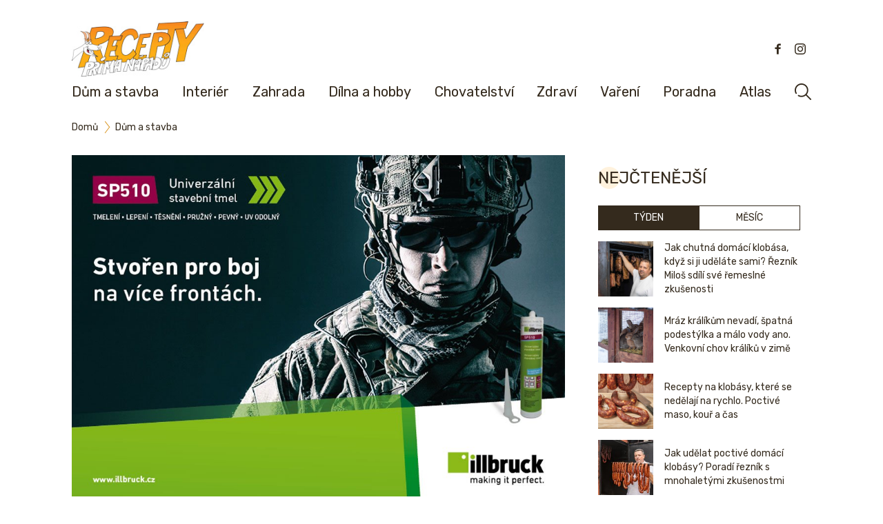

--- FILE ---
content_type: text/html; charset=UTF-8
request_url: https://www.receptyprimanapadu.cz/dum-a-stavba/illbruck-sp510-stvoren-pro-boj-na-vice-frontach/
body_size: 21213
content:
<!DOCTYPE html>
<html lang="cs">
<head>
    <meta charset="UTF-8">
    <title>illbruck SP510: Stvořen pro boj na více frontách</title>
    <meta name="viewport" content="width=device-width, initial-scale=1">
    <link rel="preconnect" href="https://fonts.googleapis.com">
    <link rel="preconnect" href="https://fonts.gstatic.com" crossorigin>
    <link href="https://fonts.googleapis.com/css2?family=Lato:wght@100;300;400;700&family=Rubik:ital,wght@0,300..900;1,300..900&display=swap" rel="stylesheet">

    <script src="https://ssp.seznam.cz/static/js/ssp.js"></script>
	<meta name='robots' content='index, follow, max-image-preview:large, max-snippet:-1, max-video-preview:-1' />
	<style>img:is([sizes="auto" i], [sizes^="auto," i]) { contain-intrinsic-size: 3000px 1500px }</style>
	
	<!-- This site is optimized with the Yoast SEO plugin v26.0 - https://yoast.com/wordpress/plugins/seo/ -->
	<meta name="description" content="Nový univerzální tmel illbruck SP510 je všestranný materiál, který dokáže pokrýt široké spektrum aplikací od tmelení a vyplňování až po lepení." />
	<link rel="canonical" href="https://www.receptyprimanapadu.cz/dum-a-stavba/illbruck-sp510-stvoren-pro-boj-na-vice-frontach/" />
	<meta property="og:locale" content="cs_CZ" />
	<meta property="og:type" content="article" />
	<meta property="og:title" content="illbruck SP510: Stvořen pro boj na více frontách" />
	<meta property="og:description" content="Nový univerzální tmel illbruck SP510 je všestranný materiál, který dokáže pokrýt široké spektrum aplikací od tmelení a vyplňování až po lepení." />
	<meta property="og:url" content="https://www.receptyprimanapadu.cz/dum-a-stavba/illbruck-sp510-stvoren-pro-boj-na-vice-frontach/" />
	<meta property="og:site_name" content="Recepty prima nápadů" />
	<meta property="article:publisher" content="https://www.facebook.com/receptyprimanapadu/" />
	<meta property="article:published_time" content="2019-03-29T13:43:04+00:00" />
	<meta property="article:modified_time" content="2023-12-20T15:11:12+00:00" />
	<meta property="og:image" content="https://www.receptyprimanapadu.cz/wp-content/uploads/2019/02/SP510_visual_a.jpg" />
	<meta property="og:image:width" content="1000" />
	<meta property="og:image:height" content="707" />
	<meta property="og:image:type" content="image/jpeg" />
	<meta name="author" content="PR" />
	<meta name="twitter:card" content="summary_large_image" />
	<script type="application/ld+json" class="yoast-schema-graph">{"@context":"https://schema.org","@graph":[{"@type":"Article","@id":"https://www.receptyprimanapadu.cz/dum-a-stavba/illbruck-sp510-stvoren-pro-boj-na-vice-frontach/#article","isPartOf":{"@id":"https://www.receptyprimanapadu.cz/dum-a-stavba/illbruck-sp510-stvoren-pro-boj-na-vice-frontach/"},"author":{"name":"PR","@id":"https://www.receptyprimanapadu.cz/#/schema/person/b2ff4dcf9f9490637bb3c790dbf8a701"},"headline":"illbruck SP510: Stvořen pro boj na více frontách","datePublished":"2019-03-29T13:43:04+00:00","dateModified":"2023-12-20T15:11:12+00:00","mainEntityOfPage":{"@id":"https://www.receptyprimanapadu.cz/dum-a-stavba/illbruck-sp510-stvoren-pro-boj-na-vice-frontach/"},"wordCount":385,"publisher":{"@id":"https://www.receptyprimanapadu.cz/#organization"},"image":{"@id":"https://www.receptyprimanapadu.cz/dum-a-stavba/illbruck-sp510-stvoren-pro-boj-na-vice-frontach/#primaryimage"},"thumbnailUrl":"https://www.receptyprimanapadu.cz/wp-content/uploads/2019/02/SP510_visual_a.jpg","keywords":["illbruck","stavební tmel","tmel","univerzální tmel"],"articleSection":["Dům a stavba"],"inLanguage":"cs"},{"@type":"WebPage","@id":"https://www.receptyprimanapadu.cz/dum-a-stavba/illbruck-sp510-stvoren-pro-boj-na-vice-frontach/","url":"https://www.receptyprimanapadu.cz/dum-a-stavba/illbruck-sp510-stvoren-pro-boj-na-vice-frontach/","name":"illbruck SP510: Stvořen pro boj na více frontách","isPartOf":{"@id":"https://www.receptyprimanapadu.cz/#website"},"primaryImageOfPage":{"@id":"https://www.receptyprimanapadu.cz/dum-a-stavba/illbruck-sp510-stvoren-pro-boj-na-vice-frontach/#primaryimage"},"image":{"@id":"https://www.receptyprimanapadu.cz/dum-a-stavba/illbruck-sp510-stvoren-pro-boj-na-vice-frontach/#primaryimage"},"thumbnailUrl":"https://www.receptyprimanapadu.cz/wp-content/uploads/2019/02/SP510_visual_a.jpg","datePublished":"2019-03-29T13:43:04+00:00","dateModified":"2023-12-20T15:11:12+00:00","description":"Nový univerzální tmel illbruck SP510 je všestranný materiál, který dokáže pokrýt široké spektrum aplikací od tmelení a vyplňování až po lepení.","breadcrumb":{"@id":"https://www.receptyprimanapadu.cz/dum-a-stavba/illbruck-sp510-stvoren-pro-boj-na-vice-frontach/#breadcrumb"},"inLanguage":"cs","potentialAction":[{"@type":"ReadAction","target":["https://www.receptyprimanapadu.cz/dum-a-stavba/illbruck-sp510-stvoren-pro-boj-na-vice-frontach/"]}]},{"@type":"ImageObject","inLanguage":"cs","@id":"https://www.receptyprimanapadu.cz/dum-a-stavba/illbruck-sp510-stvoren-pro-boj-na-vice-frontach/#primaryimage","url":"https://www.receptyprimanapadu.cz/wp-content/uploads/2019/02/SP510_visual_a.jpg","contentUrl":"https://www.receptyprimanapadu.cz/wp-content/uploads/2019/02/SP510_visual_a.jpg","width":1000,"height":707,"caption":"illbruck SP510, univerzální stavební tmel"},{"@type":"BreadcrumbList","@id":"https://www.receptyprimanapadu.cz/dum-a-stavba/illbruck-sp510-stvoren-pro-boj-na-vice-frontach/#breadcrumb","itemListElement":[{"@type":"ListItem","position":1,"name":"Domů","item":"https://www.receptyprimanapadu.cz/"},{"@type":"ListItem","position":2,"name":"illbruck SP510: Stvořen pro boj na více frontách"}]},{"@type":"WebSite","@id":"https://www.receptyprimanapadu.cz/#website","url":"https://www.receptyprimanapadu.cz/","name":"Recepty prima nápadů","description":"Vše pro váš dům, byt a zahradu","publisher":{"@id":"https://www.receptyprimanapadu.cz/#organization"},"potentialAction":[{"@type":"SearchAction","target":{"@type":"EntryPoint","urlTemplate":"https://www.receptyprimanapadu.cz/?s={search_term_string}"},"query-input":{"@type":"PropertyValueSpecification","valueRequired":true,"valueName":"search_term_string"}}],"inLanguage":"cs"},{"@type":"Organization","@id":"https://www.receptyprimanapadu.cz/#organization","name":"Jaga Media","url":"https://www.receptyprimanapadu.cz/","logo":{"@type":"ImageObject","inLanguage":"cs","@id":"https://www.receptyprimanapadu.cz/#/schema/logo/image/","url":"https://www.receptyprimanapadu.cz/wp-content/uploads/2018/06/Logo_JAGAcz_stranky_2.jpg","contentUrl":"https://www.receptyprimanapadu.cz/wp-content/uploads/2018/06/Logo_JAGAcz_stranky_2.jpg","width":192,"height":47,"caption":"Jaga Media"},"image":{"@id":"https://www.receptyprimanapadu.cz/#/schema/logo/image/"},"sameAs":["https://www.facebook.com/receptyprimanapadu/","https://www.instagram.com/receptyprimanapadu/"]},{"@type":"Person","@id":"https://www.receptyprimanapadu.cz/#/schema/person/b2ff4dcf9f9490637bb3c790dbf8a701","name":"PR","image":{"@type":"ImageObject","inLanguage":"cs","@id":"https://www.receptyprimanapadu.cz/#/schema/person/image/","url":"https://secure.gravatar.com/avatar/e55922891253b4fff66587122216d2f45ca0f9d5e99878b712b2cb71f9f17308?s=96&d=mm&r=g","contentUrl":"https://secure.gravatar.com/avatar/e55922891253b4fff66587122216d2f45ca0f9d5e99878b712b2cb71f9f17308?s=96&d=mm&r=g","caption":"PR"},"url":"https://www.receptyprimanapadu.cz/author/pr/"}]}</script>
	<!-- / Yoast SEO plugin. -->


<script type="text/javascript" id="wpp-js" src="https://www.receptyprimanapadu.cz/wp-content/plugins/wordpress-popular-posts/assets/js/wpp.min.js?ver=7.3.3" data-sampling="0" data-sampling-rate="100" data-api-url="https://www.receptyprimanapadu.cz/wp-json/wordpress-popular-posts" data-post-id="15436" data-token="5ec05b25a1" data-lang="0" data-debug="0"></script>
<script type="text/javascript">
/* <![CDATA[ */
window._wpemojiSettings = {"baseUrl":"https:\/\/s.w.org\/images\/core\/emoji\/16.0.1\/72x72\/","ext":".png","svgUrl":"https:\/\/s.w.org\/images\/core\/emoji\/16.0.1\/svg\/","svgExt":".svg","source":{"concatemoji":"https:\/\/www.receptyprimanapadu.cz\/wp-includes\/js\/wp-emoji-release.min.js?ver=6.8.3"}};
/*! This file is auto-generated */
!function(s,n){var o,i,e;function c(e){try{var t={supportTests:e,timestamp:(new Date).valueOf()};sessionStorage.setItem(o,JSON.stringify(t))}catch(e){}}function p(e,t,n){e.clearRect(0,0,e.canvas.width,e.canvas.height),e.fillText(t,0,0);var t=new Uint32Array(e.getImageData(0,0,e.canvas.width,e.canvas.height).data),a=(e.clearRect(0,0,e.canvas.width,e.canvas.height),e.fillText(n,0,0),new Uint32Array(e.getImageData(0,0,e.canvas.width,e.canvas.height).data));return t.every(function(e,t){return e===a[t]})}function u(e,t){e.clearRect(0,0,e.canvas.width,e.canvas.height),e.fillText(t,0,0);for(var n=e.getImageData(16,16,1,1),a=0;a<n.data.length;a++)if(0!==n.data[a])return!1;return!0}function f(e,t,n,a){switch(t){case"flag":return n(e,"\ud83c\udff3\ufe0f\u200d\u26a7\ufe0f","\ud83c\udff3\ufe0f\u200b\u26a7\ufe0f")?!1:!n(e,"\ud83c\udde8\ud83c\uddf6","\ud83c\udde8\u200b\ud83c\uddf6")&&!n(e,"\ud83c\udff4\udb40\udc67\udb40\udc62\udb40\udc65\udb40\udc6e\udb40\udc67\udb40\udc7f","\ud83c\udff4\u200b\udb40\udc67\u200b\udb40\udc62\u200b\udb40\udc65\u200b\udb40\udc6e\u200b\udb40\udc67\u200b\udb40\udc7f");case"emoji":return!a(e,"\ud83e\udedf")}return!1}function g(e,t,n,a){var r="undefined"!=typeof WorkerGlobalScope&&self instanceof WorkerGlobalScope?new OffscreenCanvas(300,150):s.createElement("canvas"),o=r.getContext("2d",{willReadFrequently:!0}),i=(o.textBaseline="top",o.font="600 32px Arial",{});return e.forEach(function(e){i[e]=t(o,e,n,a)}),i}function t(e){var t=s.createElement("script");t.src=e,t.defer=!0,s.head.appendChild(t)}"undefined"!=typeof Promise&&(o="wpEmojiSettingsSupports",i=["flag","emoji"],n.supports={everything:!0,everythingExceptFlag:!0},e=new Promise(function(e){s.addEventListener("DOMContentLoaded",e,{once:!0})}),new Promise(function(t){var n=function(){try{var e=JSON.parse(sessionStorage.getItem(o));if("object"==typeof e&&"number"==typeof e.timestamp&&(new Date).valueOf()<e.timestamp+604800&&"object"==typeof e.supportTests)return e.supportTests}catch(e){}return null}();if(!n){if("undefined"!=typeof Worker&&"undefined"!=typeof OffscreenCanvas&&"undefined"!=typeof URL&&URL.createObjectURL&&"undefined"!=typeof Blob)try{var e="postMessage("+g.toString()+"("+[JSON.stringify(i),f.toString(),p.toString(),u.toString()].join(",")+"));",a=new Blob([e],{type:"text/javascript"}),r=new Worker(URL.createObjectURL(a),{name:"wpTestEmojiSupports"});return void(r.onmessage=function(e){c(n=e.data),r.terminate(),t(n)})}catch(e){}c(n=g(i,f,p,u))}t(n)}).then(function(e){for(var t in e)n.supports[t]=e[t],n.supports.everything=n.supports.everything&&n.supports[t],"flag"!==t&&(n.supports.everythingExceptFlag=n.supports.everythingExceptFlag&&n.supports[t]);n.supports.everythingExceptFlag=n.supports.everythingExceptFlag&&!n.supports.flag,n.DOMReady=!1,n.readyCallback=function(){n.DOMReady=!0}}).then(function(){return e}).then(function(){var e;n.supports.everything||(n.readyCallback(),(e=n.source||{}).concatemoji?t(e.concatemoji):e.wpemoji&&e.twemoji&&(t(e.twemoji),t(e.wpemoji)))}))}((window,document),window._wpemojiSettings);
/* ]]> */
</script>
<!-- receptyprimanapadu.cz is managing ads with Advanced Ads – https://wpadvancedads.com/ --><script id="recep-ready">
			window.advanced_ads_ready=function(e,a){a=a||"complete";var d=function(e){return"interactive"===a?"loading"!==e:"complete"===e};d(document.readyState)?e():document.addEventListener("readystatechange",(function(a){d(a.target.readyState)&&e()}),{once:"interactive"===a})},window.advanced_ads_ready_queue=window.advanced_ads_ready_queue||[];		</script>
				<script>
			document.addEventListener( 'aagam_empty_slot', function ( ev ) {
				const div = document.getElementById( ev.detail );
				if ( ! div ) {
					return;
				}
				const prefix = 'recep-', wrapper = div.closest( '[id^="' + prefix + '"]' );
				if ( ! wrapper ) {
					return;
				}
				if ( wrapper.classList.contains( prefix + 'sticky' ) || wrapper.classList.contains( prefix + 'layer' ) ) {
					return;
				}
				wrapper.style.display = 'none';
			} );
		</script>
		<link rel='stylesheet' id='rpn_style-css' href='https://www.receptyprimanapadu.cz/wp-content/themes/rpn/assets/css/app.css?ver=1759146600' type='text/css' media='all' />
<style id='wp-emoji-styles-inline-css' type='text/css'>

	img.wp-smiley, img.emoji {
		display: inline !important;
		border: none !important;
		box-shadow: none !important;
		height: 1em !important;
		width: 1em !important;
		margin: 0 0.07em !important;
		vertical-align: -0.1em !important;
		background: none !important;
		padding: 0 !important;
	}
</style>
<link rel='stylesheet' id='wp-block-library-css' href='https://www.receptyprimanapadu.cz/wp-includes/css/dist/block-library/style.min.css?ver=6.8.3' type='text/css' media='all' />
<link rel='stylesheet' id='flex-posts-css' href='https://www.receptyprimanapadu.cz/wp-content/plugins/flex-posts/public/css/flex-posts.min.css?ver=1.11.0' type='text/css' media='all' />
<style id='feedzy-rss-feeds-loop-style-inline-css' type='text/css'>
.wp-block-feedzy-rss-feeds-loop{display:grid;gap:24px;grid-template-columns:repeat(1,1fr)}@media(min-width:782px){.wp-block-feedzy-rss-feeds-loop.feedzy-loop-columns-2,.wp-block-feedzy-rss-feeds-loop.feedzy-loop-columns-3,.wp-block-feedzy-rss-feeds-loop.feedzy-loop-columns-4,.wp-block-feedzy-rss-feeds-loop.feedzy-loop-columns-5{grid-template-columns:repeat(2,1fr)}}@media(min-width:960px){.wp-block-feedzy-rss-feeds-loop.feedzy-loop-columns-2{grid-template-columns:repeat(2,1fr)}.wp-block-feedzy-rss-feeds-loop.feedzy-loop-columns-3{grid-template-columns:repeat(3,1fr)}.wp-block-feedzy-rss-feeds-loop.feedzy-loop-columns-4{grid-template-columns:repeat(4,1fr)}.wp-block-feedzy-rss-feeds-loop.feedzy-loop-columns-5{grid-template-columns:repeat(5,1fr)}}.wp-block-feedzy-rss-feeds-loop .wp-block-image.is-style-rounded img{border-radius:9999px}.wp-block-feedzy-rss-feeds-loop .wp-block-image:has(:is(img:not([src]),img[src=""])){display:none}

</style>
<style id='global-styles-inline-css' type='text/css'>
:root{--wp--preset--aspect-ratio--square: 1;--wp--preset--aspect-ratio--4-3: 4/3;--wp--preset--aspect-ratio--3-4: 3/4;--wp--preset--aspect-ratio--3-2: 3/2;--wp--preset--aspect-ratio--2-3: 2/3;--wp--preset--aspect-ratio--16-9: 16/9;--wp--preset--aspect-ratio--9-16: 9/16;--wp--preset--color--black: #000000;--wp--preset--color--cyan-bluish-gray: #abb8c3;--wp--preset--color--white: #ffffff;--wp--preset--color--pale-pink: #f78da7;--wp--preset--color--vivid-red: #cf2e2e;--wp--preset--color--luminous-vivid-orange: #ff6900;--wp--preset--color--luminous-vivid-amber: #fcb900;--wp--preset--color--light-green-cyan: #7bdcb5;--wp--preset--color--vivid-green-cyan: #00d084;--wp--preset--color--pale-cyan-blue: #8ed1fc;--wp--preset--color--vivid-cyan-blue: #0693e3;--wp--preset--color--vivid-purple: #9b51e0;--wp--preset--color--primary: #0EA5E9;--wp--preset--color--secondary: #14B8A6;--wp--preset--color--dark: #1F2937;--wp--preset--color--light: #F9FAFB;--wp--preset--gradient--vivid-cyan-blue-to-vivid-purple: linear-gradient(135deg,rgba(6,147,227,1) 0%,rgb(155,81,224) 100%);--wp--preset--gradient--light-green-cyan-to-vivid-green-cyan: linear-gradient(135deg,rgb(122,220,180) 0%,rgb(0,208,130) 100%);--wp--preset--gradient--luminous-vivid-amber-to-luminous-vivid-orange: linear-gradient(135deg,rgba(252,185,0,1) 0%,rgba(255,105,0,1) 100%);--wp--preset--gradient--luminous-vivid-orange-to-vivid-red: linear-gradient(135deg,rgba(255,105,0,1) 0%,rgb(207,46,46) 100%);--wp--preset--gradient--very-light-gray-to-cyan-bluish-gray: linear-gradient(135deg,rgb(238,238,238) 0%,rgb(169,184,195) 100%);--wp--preset--gradient--cool-to-warm-spectrum: linear-gradient(135deg,rgb(74,234,220) 0%,rgb(151,120,209) 20%,rgb(207,42,186) 40%,rgb(238,44,130) 60%,rgb(251,105,98) 80%,rgb(254,248,76) 100%);--wp--preset--gradient--blush-light-purple: linear-gradient(135deg,rgb(255,206,236) 0%,rgb(152,150,240) 100%);--wp--preset--gradient--blush-bordeaux: linear-gradient(135deg,rgb(254,205,165) 0%,rgb(254,45,45) 50%,rgb(107,0,62) 100%);--wp--preset--gradient--luminous-dusk: linear-gradient(135deg,rgb(255,203,112) 0%,rgb(199,81,192) 50%,rgb(65,88,208) 100%);--wp--preset--gradient--pale-ocean: linear-gradient(135deg,rgb(255,245,203) 0%,rgb(182,227,212) 50%,rgb(51,167,181) 100%);--wp--preset--gradient--electric-grass: linear-gradient(135deg,rgb(202,248,128) 0%,rgb(113,206,126) 100%);--wp--preset--gradient--midnight: linear-gradient(135deg,rgb(2,3,129) 0%,rgb(40,116,252) 100%);--wp--preset--font-size--small: 0.875rem;--wp--preset--font-size--medium: 20px;--wp--preset--font-size--large: 1.125rem;--wp--preset--font-size--x-large: 42px;--wp--preset--font-size--regular: 1.5rem;--wp--preset--font-size--xl: 1.25rem;--wp--preset--font-size--xxl: 1.5rem;--wp--preset--font-size--xxxl: 1.875rem;--wp--preset--spacing--20: 0.44rem;--wp--preset--spacing--30: 0.67rem;--wp--preset--spacing--40: 1rem;--wp--preset--spacing--50: 1.5rem;--wp--preset--spacing--60: 2.25rem;--wp--preset--spacing--70: 3.38rem;--wp--preset--spacing--80: 5.06rem;--wp--preset--shadow--natural: 6px 6px 9px rgba(0, 0, 0, 0.2);--wp--preset--shadow--deep: 12px 12px 50px rgba(0, 0, 0, 0.4);--wp--preset--shadow--sharp: 6px 6px 0px rgba(0, 0, 0, 0.2);--wp--preset--shadow--outlined: 6px 6px 0px -3px rgba(255, 255, 255, 1), 6px 6px rgba(0, 0, 0, 1);--wp--preset--shadow--crisp: 6px 6px 0px rgba(0, 0, 0, 1);}:root { --wp--style--global--content-size: 960px;--wp--style--global--wide-size: 1280px; }:where(body) { margin: 0; }.wp-site-blocks > .alignleft { float: left; margin-right: 2em; }.wp-site-blocks > .alignright { float: right; margin-left: 2em; }.wp-site-blocks > .aligncenter { justify-content: center; margin-left: auto; margin-right: auto; }:where(.is-layout-flex){gap: 0.5em;}:where(.is-layout-grid){gap: 0.5em;}.is-layout-flow > .alignleft{float: left;margin-inline-start: 0;margin-inline-end: 2em;}.is-layout-flow > .alignright{float: right;margin-inline-start: 2em;margin-inline-end: 0;}.is-layout-flow > .aligncenter{margin-left: auto !important;margin-right: auto !important;}.is-layout-constrained > .alignleft{float: left;margin-inline-start: 0;margin-inline-end: 2em;}.is-layout-constrained > .alignright{float: right;margin-inline-start: 2em;margin-inline-end: 0;}.is-layout-constrained > .aligncenter{margin-left: auto !important;margin-right: auto !important;}.is-layout-constrained > :where(:not(.alignleft):not(.alignright):not(.alignfull)){max-width: var(--wp--style--global--content-size);margin-left: auto !important;margin-right: auto !important;}.is-layout-constrained > .alignwide{max-width: var(--wp--style--global--wide-size);}body .is-layout-flex{display: flex;}.is-layout-flex{flex-wrap: wrap;align-items: center;}.is-layout-flex > :is(*, div){margin: 0;}body .is-layout-grid{display: grid;}.is-layout-grid > :is(*, div){margin: 0;}body{padding-top: 0px;padding-right: 0px;padding-bottom: 0px;padding-left: 0px;}a:where(:not(.wp-element-button)){text-decoration: underline;}:root :where(.wp-element-button, .wp-block-button__link){background-color: #32373c;border-width: 0;color: #fff;font-family: inherit;font-size: inherit;line-height: inherit;padding: calc(0.667em + 2px) calc(1.333em + 2px);text-decoration: none;}.has-black-color{color: var(--wp--preset--color--black) !important;}.has-cyan-bluish-gray-color{color: var(--wp--preset--color--cyan-bluish-gray) !important;}.has-white-color{color: var(--wp--preset--color--white) !important;}.has-pale-pink-color{color: var(--wp--preset--color--pale-pink) !important;}.has-vivid-red-color{color: var(--wp--preset--color--vivid-red) !important;}.has-luminous-vivid-orange-color{color: var(--wp--preset--color--luminous-vivid-orange) !important;}.has-luminous-vivid-amber-color{color: var(--wp--preset--color--luminous-vivid-amber) !important;}.has-light-green-cyan-color{color: var(--wp--preset--color--light-green-cyan) !important;}.has-vivid-green-cyan-color{color: var(--wp--preset--color--vivid-green-cyan) !important;}.has-pale-cyan-blue-color{color: var(--wp--preset--color--pale-cyan-blue) !important;}.has-vivid-cyan-blue-color{color: var(--wp--preset--color--vivid-cyan-blue) !important;}.has-vivid-purple-color{color: var(--wp--preset--color--vivid-purple) !important;}.has-primary-color{color: var(--wp--preset--color--primary) !important;}.has-secondary-color{color: var(--wp--preset--color--secondary) !important;}.has-dark-color{color: var(--wp--preset--color--dark) !important;}.has-light-color{color: var(--wp--preset--color--light) !important;}.has-black-background-color{background-color: var(--wp--preset--color--black) !important;}.has-cyan-bluish-gray-background-color{background-color: var(--wp--preset--color--cyan-bluish-gray) !important;}.has-white-background-color{background-color: var(--wp--preset--color--white) !important;}.has-pale-pink-background-color{background-color: var(--wp--preset--color--pale-pink) !important;}.has-vivid-red-background-color{background-color: var(--wp--preset--color--vivid-red) !important;}.has-luminous-vivid-orange-background-color{background-color: var(--wp--preset--color--luminous-vivid-orange) !important;}.has-luminous-vivid-amber-background-color{background-color: var(--wp--preset--color--luminous-vivid-amber) !important;}.has-light-green-cyan-background-color{background-color: var(--wp--preset--color--light-green-cyan) !important;}.has-vivid-green-cyan-background-color{background-color: var(--wp--preset--color--vivid-green-cyan) !important;}.has-pale-cyan-blue-background-color{background-color: var(--wp--preset--color--pale-cyan-blue) !important;}.has-vivid-cyan-blue-background-color{background-color: var(--wp--preset--color--vivid-cyan-blue) !important;}.has-vivid-purple-background-color{background-color: var(--wp--preset--color--vivid-purple) !important;}.has-primary-background-color{background-color: var(--wp--preset--color--primary) !important;}.has-secondary-background-color{background-color: var(--wp--preset--color--secondary) !important;}.has-dark-background-color{background-color: var(--wp--preset--color--dark) !important;}.has-light-background-color{background-color: var(--wp--preset--color--light) !important;}.has-black-border-color{border-color: var(--wp--preset--color--black) !important;}.has-cyan-bluish-gray-border-color{border-color: var(--wp--preset--color--cyan-bluish-gray) !important;}.has-white-border-color{border-color: var(--wp--preset--color--white) !important;}.has-pale-pink-border-color{border-color: var(--wp--preset--color--pale-pink) !important;}.has-vivid-red-border-color{border-color: var(--wp--preset--color--vivid-red) !important;}.has-luminous-vivid-orange-border-color{border-color: var(--wp--preset--color--luminous-vivid-orange) !important;}.has-luminous-vivid-amber-border-color{border-color: var(--wp--preset--color--luminous-vivid-amber) !important;}.has-light-green-cyan-border-color{border-color: var(--wp--preset--color--light-green-cyan) !important;}.has-vivid-green-cyan-border-color{border-color: var(--wp--preset--color--vivid-green-cyan) !important;}.has-pale-cyan-blue-border-color{border-color: var(--wp--preset--color--pale-cyan-blue) !important;}.has-vivid-cyan-blue-border-color{border-color: var(--wp--preset--color--vivid-cyan-blue) !important;}.has-vivid-purple-border-color{border-color: var(--wp--preset--color--vivid-purple) !important;}.has-primary-border-color{border-color: var(--wp--preset--color--primary) !important;}.has-secondary-border-color{border-color: var(--wp--preset--color--secondary) !important;}.has-dark-border-color{border-color: var(--wp--preset--color--dark) !important;}.has-light-border-color{border-color: var(--wp--preset--color--light) !important;}.has-vivid-cyan-blue-to-vivid-purple-gradient-background{background: var(--wp--preset--gradient--vivid-cyan-blue-to-vivid-purple) !important;}.has-light-green-cyan-to-vivid-green-cyan-gradient-background{background: var(--wp--preset--gradient--light-green-cyan-to-vivid-green-cyan) !important;}.has-luminous-vivid-amber-to-luminous-vivid-orange-gradient-background{background: var(--wp--preset--gradient--luminous-vivid-amber-to-luminous-vivid-orange) !important;}.has-luminous-vivid-orange-to-vivid-red-gradient-background{background: var(--wp--preset--gradient--luminous-vivid-orange-to-vivid-red) !important;}.has-very-light-gray-to-cyan-bluish-gray-gradient-background{background: var(--wp--preset--gradient--very-light-gray-to-cyan-bluish-gray) !important;}.has-cool-to-warm-spectrum-gradient-background{background: var(--wp--preset--gradient--cool-to-warm-spectrum) !important;}.has-blush-light-purple-gradient-background{background: var(--wp--preset--gradient--blush-light-purple) !important;}.has-blush-bordeaux-gradient-background{background: var(--wp--preset--gradient--blush-bordeaux) !important;}.has-luminous-dusk-gradient-background{background: var(--wp--preset--gradient--luminous-dusk) !important;}.has-pale-ocean-gradient-background{background: var(--wp--preset--gradient--pale-ocean) !important;}.has-electric-grass-gradient-background{background: var(--wp--preset--gradient--electric-grass) !important;}.has-midnight-gradient-background{background: var(--wp--preset--gradient--midnight) !important;}.has-small-font-size{font-size: var(--wp--preset--font-size--small) !important;}.has-medium-font-size{font-size: var(--wp--preset--font-size--medium) !important;}.has-large-font-size{font-size: var(--wp--preset--font-size--large) !important;}.has-x-large-font-size{font-size: var(--wp--preset--font-size--x-large) !important;}.has-regular-font-size{font-size: var(--wp--preset--font-size--regular) !important;}.has-xl-font-size{font-size: var(--wp--preset--font-size--xl) !important;}.has-xxl-font-size{font-size: var(--wp--preset--font-size--xxl) !important;}.has-xxxl-font-size{font-size: var(--wp--preset--font-size--xxxl) !important;}
:where(.wp-block-post-template.is-layout-flex){gap: 1.25em;}:where(.wp-block-post-template.is-layout-grid){gap: 1.25em;}
:where(.wp-block-columns.is-layout-flex){gap: 2em;}:where(.wp-block-columns.is-layout-grid){gap: 2em;}
:root :where(.wp-block-pullquote){font-size: 1.5em;line-height: 1.6;}
</style>
<link rel='stylesheet' id='mashsb-styles-css' href='https://www.receptyprimanapadu.cz/wp-content/plugins/mashsharer/assets/css/mashsb.min.css?ver=4.0.47' type='text/css' media='all' />
<style id='mashsb-styles-inline-css' type='text/css'>
.mashsb-count {color:#cccccc;}.mashsb-buttons a {
        background-image: -webkit-linear-gradient(bottom,rgba(0, 0, 0, 0.17) 0%,rgba(255, 255, 255, 0.17) 100%);
        background-image: -moz-linear-gradient(bottom,rgba(0, 0, 0, 0.17) 0%,rgba(255, 255, 255, 0.17) 100%);
        background-image: linear-gradient(bottom,rgba(0,0,0,.17) 0%,rgba(255,255,255,.17) 100%);}
</style>
<link rel='stylesheet' id='animate-css' href='https://www.receptyprimanapadu.cz/wp-content/plugins/wp-quiz-pro/assets/frontend/css/animate.css?ver=3.6.0' type='text/css' media='all' />
<link rel='stylesheet' id='wp-quiz-css' href='https://www.receptyprimanapadu.cz/wp-content/plugins/wp-quiz-pro/assets/frontend/css/wp-quiz.css?ver=2.1.8' type='text/css' media='all' />
<link rel='stylesheet' id='wordpress-popular-posts-css-css' href='https://www.receptyprimanapadu.cz/wp-content/plugins/wordpress-popular-posts/assets/css/wpp.css?ver=7.3.3' type='text/css' media='all' />
<script type="text/javascript" src="https://www.receptyprimanapadu.cz/wp-includes/js/jquery/jquery.min.js?ver=3.7.1" id="jquery-core-js"></script>
<script type="text/javascript" src="https://www.receptyprimanapadu.cz/wp-includes/js/jquery/jquery-migrate.min.js?ver=3.4.1" id="jquery-migrate-js"></script>
<script type="text/javascript" id="advanced-ads-advanced-js-js-extra">
/* <![CDATA[ */
var advads_options = {"blog_id":"1","privacy":{"custom-cookie-name":"szncmpone","custom-cookie-value":"1","show-non-personalized-adsense":"on","consent-method":"iab_tcf_20","enabled":false,"state":"not_needed"}};
/* ]]> */
</script>
<script type="text/javascript" src="https://www.receptyprimanapadu.cz/wp-content/plugins/advanced-ads/public/assets/js/advanced.min.js?ver=1.56.2" id="advanced-ads-advanced-js-js"></script>
<script type="text/javascript" id="advanced_ads_pro/visitor_conditions-js-extra">
/* <![CDATA[ */
var advanced_ads_pro_visitor_conditions = {"referrer_cookie_name":"advanced_ads_pro_visitor_referrer","referrer_exdays":"365","page_impr_cookie_name":"advanced_ads_page_impressions","page_impr_exdays":"3650"};
/* ]]> */
</script>
<script type="text/javascript" src="https://www.receptyprimanapadu.cz/wp-content/plugins/advanced-ads-pro/modules/advanced-visitor-conditions/inc/conditions.min.js?ver=2.25.2" id="advanced_ads_pro/visitor_conditions-js"></script>
<link rel="https://api.w.org/" href="https://www.receptyprimanapadu.cz/wp-json/" /><link rel="alternate" title="JSON" type="application/json" href="https://www.receptyprimanapadu.cz/wp-json/wp/v2/posts/15436" /><link rel="EditURI" type="application/rsd+xml" title="RSD" href="https://www.receptyprimanapadu.cz/xmlrpc.php?rsd" />
<meta name="generator" content="WordPress 6.8.3" />
<link rel='shortlink' href='https://www.receptyprimanapadu.cz/?p=15436' />
<link rel="alternate" title="oEmbed (JSON)" type="application/json+oembed" href="https://www.receptyprimanapadu.cz/wp-json/oembed/1.0/embed?url=https%3A%2F%2Fwww.receptyprimanapadu.cz%2Fdum-a-stavba%2Fillbruck-sp510-stvoren-pro-boj-na-vice-frontach%2F" />
<link rel="alternate" title="oEmbed (XML)" type="text/xml+oembed" href="https://www.receptyprimanapadu.cz/wp-json/oembed/1.0/embed?url=https%3A%2F%2Fwww.receptyprimanapadu.cz%2Fdum-a-stavba%2Fillbruck-sp510-stvoren-pro-boj-na-vice-frontach%2F&#038;format=xml" />
    <script>
        window.dataLayer = window.dataLayer || [];
        window.dataLayer.push({
            'event': 'customDimensionLoaded',
            'customDimensionIsPR': 'PR_Clanok'
        });
    </script>
    <style type="text/css">
.feedzy-rss-link-icon:after {
	content: url("https://www.receptyprimanapadu.cz/wp-content/plugins/feedzy-rss-feeds/img/external-link.png");
	margin-left: 3px;
}
</style>
		<script>document.documentElement.className += " js";</script>
            <style id="wpp-loading-animation-styles">@-webkit-keyframes bgslide{from{background-position-x:0}to{background-position-x:-200%}}@keyframes bgslide{from{background-position-x:0}to{background-position-x:-200%}}.wpp-widget-block-placeholder,.wpp-shortcode-placeholder{margin:0 auto;width:60px;height:3px;background:#dd3737;background:linear-gradient(90deg,#dd3737 0%,#571313 10%,#dd3737 100%);background-size:200% auto;border-radius:3px;-webkit-animation:bgslide 1s infinite linear;animation:bgslide 1s infinite linear}</style>
            <script>advads_items = { conditions: {}, display_callbacks: {}, display_effect_callbacks: {}, hide_callbacks: {}, backgrounds: {}, effect_durations: {}, close_functions: {}, showed: [] };</script><style type="text/css" id="recep-layer-custom-css"></style><script type="text/javascript">
		var advadsCfpQueue = [];
		var advadsCfpAd = function( adID ){
			if ( 'undefined' == typeof advadsProCfp ) { advadsCfpQueue.push( adID ) } else { advadsProCfp.addElement( adID ) }
		};
		</script>
		    <script>
        function checkCookie(name) {
            let cookies = document.cookie.split(';');
            for (let i = 0; i < cookies.length; i++) {
                let cookie = cookies[i].trim();
                if (cookie.startsWith(name + '=')) {
                    return true;
                }
            }
            return false;
        }
    </script>
    <link rel="icon" href="https://www.receptyprimanapadu.cz/wp-content/uploads/2018/04/cropped-kozlove-32x32.png" sizes="32x32" />
<link rel="icon" href="https://www.receptyprimanapadu.cz/wp-content/uploads/2018/04/cropped-kozlove-192x192.png" sizes="192x192" />
<link rel="apple-touch-icon" href="https://www.receptyprimanapadu.cz/wp-content/uploads/2018/04/cropped-kozlove-180x180.png" />
<meta name="msapplication-TileImage" content="https://www.receptyprimanapadu.cz/wp-content/uploads/2018/04/cropped-kozlove-270x270.png" />
		<style type="text/css" id="wp-custom-css">
			.archive-blog .bgr-item {
    pointer-events: none;
}

.entry-footer {
    padding-top: 0px;
    padding-bottom: 0px;
    margin-top: 0px;
    color: #757575;
    border-bottom: 1px solid #F1F2EC;
}

.mashsb-container {
    padding-top: 5px;
    padding-bottom: 30px;
}
.recep-bodytext-start {
	  width:100%;
}
.recep-bodytext-end-mash {
	  width:100%;
}
.recep-post-above-related {
	  width:100%;
}
.single-header {
    padding-top: 35px;
    padding-bottom: 20px;
    margin-bottom: 5px;
}

.entry-excerpt {
    font-size: 17px;
	  line-height: 1.3;
}

.tags-wrap .tags a {
    padding: 0 0 0 5px;
}

b, strong {
    font-weight: 700;
}

.sidebar aside#text-30 {
    margin-bottom: 20px;
}

.wpb_button, .wpb_content_element, ul.wpb_thumbnails-fluid>li {
    margin-bottom: 20px;
}

.nav-tabs {
		display: none;
}

.sidebar aside .widgettitle+* {
    padding: 0px;
    border-top: 0;
}

div.fb-page.fb_iframe_widget {
   margin-top: 20px;
}

.title-page, .title-cat {
    text-transform: none;
}

.sidebar .widget_tabs_post .widget-title li a {
    text-transform: none;
}

.sssp-posCont{
position: relative;
}

/*.sssp-resizeCont {
	position: absolute;
    top:50%;
    left:50%;
    -moz-transform: translateY(-50%) translateX(-50%);
    -webkiy-transform: translateY(-50%) translateX(-50%);
    -ms-transform: translateY(-50%) translateX(-50%);
    -o-transform: translateY(-50%) translateX(-50%);
    transform: translateY(-50%) translateX(-50%);
}
*/
#ssp-zone-109195{
	width: auto !important;
	height: auto !important;
}
#ssp-zone-109195 .sssp-resizeCont {transform: scale(1) !important;
max-width: 100% !important;
	width:100% !important;
}

ul, ol {
    margin-top: 0;
    margin-bottom: 20px;
}

.gallery-item {
    display: inline-block;
    padding: 2px;
    text-align: center;
    vertical-align: top;
    width: 100%;
}

#swipebox-top-bar {
    color: white!important;
    font-size: 15px;
    line-height: 43px;
    font-family: Helvetica,Arial,sans-serif;
}

.gallery-caption {
    display: none;
}
#swipebox-title {
    line-height: 125%;
		margin: 20px 5px 5px 5px;
}

/** start gallery **/
.gallery {
    margin: 10px auto 20px !important;
}
.gallery .gallery-item {
    float: initial !important;
    display: inline-block;
    margin: 0 !important;
    border: none !important;
    width: calc(100% / 3) !important;
    padding: 4px;
}
.gallery .gallery-item+br {display: none;}
@media (min-width: 500px) {
    .gallery .gallery-item {
        width: calc(100% / 4) !important;
    }
}
@media (min-width: 800px) {
    .gallery .gallery-item {
        width: calc(100% / 6) !important;
    }
}
.gallery .gallery-item dt.gallery-icon {
    overflow: hidden;
}
.gallery .gallery-item img {
    border: none !important;
    cursor: zoom-in;
    -webkit-transition: all .3s;
    -moz-transition: all .3s;
    -ms-transition: all .3s;
    -o-transition: all .3s;
    transition: all .3s;
}
.gallery .gallery-item:hover img{
    /*-webkit-transform: scale(1.2,1.2);
    -moz-transform: scale(1.2,1.2);
    -ms-transform: scale(1.2,1.2);
    -o-transform: scale(1.2,1.2);
    transform: scale(1.2,1.2);*/
}
.gallery .gallery-item .gallery-caption {
    clip: rect(1px,1px,1px,1px);
    height: 1px;
    overflow: hidden;
    position: absolute !important;
    width: 1px;
    word-wrap: normal !important;
}
.customAttachmentPage .sidebar {
    background-color: #fff !important;
}
.customAttachmentPage .site-logo {
    display: none;
}
/** end gallery **/
#tabs_post-3 ul.nav {display:none;}

.wpb_wrapper div[id*="recep-"] {line-height:0;}


article p a[href*="attachment"]{
	display:inline-block;
	position:relative;
}

article p a[href*="attachment"]::before {
    content: "";
    position: absolute;
    top: 10px;
    right: 10px;
    z-index: 99;
    width: 26px;
    height: 23px;
    display: block;
    background: url(/wp-content/themes/boal-child/assets/images/gallery-icon.png) no-repeat center center;
}
.secPart {
	text-align:left;
	max-width: 90%;
	padding-bottom:20px;
	color: #8e8e95;
	font-size: 16px;
}
.secPart p {
	padding: 0;
	margin: 0;
}
.secPart p img {
	margin: 0;
}
.cat-header {
	margin-bottom:0;
}
.single-header+.secPart {
	padding-bottom:0;
}
.single-header+.secPart+.wrap-content-inner {
	padding-top:15px;
}

.feedzy-rss .rss_item {
    border-bottom: 0px solid #eee;
	  margin-bottom: -20px;
}

li.rss_item span.title a {
   color: #2f2f33;
   font-weight: 600;
	 font-size: 15px;
}

.description {
  font-size: 14px;
	margin-top: -5px;
}

.post-image.single-image .description {
    margin-top: -5px !important;
}

.wp-caption .wp-caption-text, .entry-caption, .gallery-caption  {
  font-size: 14px;
}

.recep-close-button {
	transform: scale(2.0);
	background: transparent !important;
	color:transparent;
	position: absolute !important;
	right: 0 !important;
	top: -15px !important;
}

.recep-close-button::after {
    content: 'Zavřít reklamu';
    display: block;
    font-size: 7px;
    word-wrap: normal;
    white-space: nowrap;
    color: #e6e6e6;
    position: absolute;
    top: -3px;
    right: 4px;
    background-color: #3f3f3f;
    padding: 3px 5px 1px;
    line-height: 10px;
    z-index: 1;
}

.my-button {
	padding: 15px;
	background-color: #4b892a;
	color: #fff;
	border-radius: 3px;
	border-color: #4b892a;
}
.my-button:hover {
  background-color: #28a745;
	border-color: #28a745;
	color: #fff;
}
.my-button:active {
  background-color: #28a745;
	border-color: #28a745;
	color: #fff;
}
.my-button:focus {
  background-color: #28a745;
	border-color: #28a745;
	color: #fff;
}

aside.read-more {
  margin: 20px 0px 20px 0px !important;
	padding: 0px !important;
}

.forminator-ui#forminator-module-25176.forminator-design--flat .forminator-button-submit {
  margin: auto;
	padding: 10px 10px 10px 10px;
}
#content > div > div > div.archive-blog.row.description-show {
	margin-bottom: 20px;
}

.recep-popup-center .recep-close-button {
  display: none;
}
.recep-popup-center .recep-close-button {
  background: #fff !important;
	line-height:23px !important;
	border-radius: 100%;
	border: 1px solid #eaeaea;
	font-size: 35px !important;
	width: 30px !important;
	height:30px !important;
	right: 0 !important;
	top: -35px !important;
	margin-left: 0 !important;
	color: #000;
	transform: scale(1);
	line-height: 36px !important;
  font-weight: normal;
}
.recep-popup-center{display:none;}
.recep-popup-center:has(iframe) {
  display: block;
}
.hcp-is-scrolled .recep-popup-center:has(iframe) {
  display: block;
}
.popup-add-displayed #admanager_custom_sticky_bottom_ad {
	display:none !important;
}
.recep-post-bottom-popup {bottom: 0px !important;
	height:auto;
	width:100%;
	margin-left: 0 !important;
	transform: translatex(-50%) !important;
	left: 50%;
  position: fixed;
	z-index:100000;}
.entry-content .recep-bodytext-end-mash img {
	width: auto;
}

.recep-above-footer {background:#fff;z-index:1}

#ssp-zone-109195 .sssp-resizeCont{min-height:100px;}
@media (min-width: 500px) {
	
#ssp-zone-109195 .sssp-resizeCont{min-height:200px;}
}
.bpress-section-title .recep-listing-top {display:none !important;/*odstranenie nepotrebnej plochy*/}

@media (max-width:768px){
	.category-widget .category-posts ul li span.image {
  width: 136px;
}
	.category-widget .category-posts ul li span.title {
    width: calc(100% - 136px);
		padding-right: 20px;
  }
	.category-widget .category-posts ul li span.image img {
		max-height: 200%;
		max-width: 200%;
	}
}
#qc-cmp2-container {display:none;}
.cmpdsp #qc-cmp2-container {display:block;}
@media (max-width: 767px) {
  .css-nwmmy6.css-nwmmy6.css-nwmmy6.css-nwmmy6 {
    margin-top: initial !important;
  }
}		</style>
		    <!-- Google Tag Manager -->
    <script>(function(w,d,s,l,i){w[l]=w[l]||[];w[l].push({'gtm.start':
                new Date().getTime(),event:'gtm.js'});var f=d.getElementsByTagName(s)[0],
            j=d.createElement(s),dl=l!='dataLayer'?'&l='+l:'';j.async=true;j.src=
            'https://www.googletagmanager.com/gtm.js?id='+i+dl;f.parentNode.insertBefore(j,f);
        })(window,document,'script','dataLayer','GTM-N789SP7');</script>
    <!-- End Google Tag Manager -->

</head>
<body class="">
<div class="atlas-background"></div>
<div class="video-background"></div>
<div class="search-form main-search-form">
    <form action="/" method="get">
        <input type="text" class="search-field" name="s" value="" placeholder="Zadejte hledaný výraz..." />
        <span class="search-submit">
            <input class="submit" type="submit" value="HLEDAT" />
        </span>
        <span class="close-button searchCloseButton"></span>
    </form>
</div>
<div id="page" class="container">
    <div class="main-branding-fixed"></div>
	<header>
        <div class="row">
            <div class="logo">
                                    <a href="https://www.receptyprimanapadu.cz/" class="custom-logo-link" rel="home"><img width="215" height="90" src="https://www.receptyprimanapadu.cz/wp-content/uploads/2018/05/Recepty_prima_napadu_logo-1.jpg" class="custom-logopost-attachment-wrapper" alt="Recepty prima nápadů" decoding="async" style="width: 100%" loading="eager" /></a>                            </div>
            <div class="icons">
                <button class="menu-toggle"><i class="icon-hamburger"></i></button>
                <ul class="social">
                    <li><a href="https://www.facebook.com/receptyprimanapadu/" target="_blank"><i class="icon-fb"></i></a></li>
                    <li><a href="https://www.instagram.com/receptyprimanapadu/" target="_blank"><i class="icon-ig"></i></a></li>
                </ul>
            </div>
        </div>


        <div class="row">
            <div id="primary-menu" class="menu-hlavne-menu-container"><ul id="menu-hlavne-menu" class="main-menu"><li id="menu-item-8760" class="menu-item menu-item-type-taxonomy menu-item-object-category current-post-ancestor current-menu-parent current-post-parent menu-item-8760"><a href="https://www.receptyprimanapadu.cz/kategorie/dum-a-stavba/">Dům a stavba</a></li>
<li id="menu-item-8759" class="menu-item menu-item-type-taxonomy menu-item-object-category menu-item-8759"><a href="https://www.receptyprimanapadu.cz/kategorie/interier/">Interiér</a></li>
<li id="menu-item-8758" class="menu-item menu-item-type-taxonomy menu-item-object-category menu-item-8758"><a href="https://www.receptyprimanapadu.cz/kategorie/zahrada/">Zahrada</a></li>
<li id="menu-item-8763" class="menu-item menu-item-type-taxonomy menu-item-object-category menu-item-8763"><a href="https://www.receptyprimanapadu.cz/kategorie/dilna-a-hobby/">Dílna a hobby</a></li>
<li id="menu-item-8764" class="menu-item menu-item-type-taxonomy menu-item-object-category menu-item-8764"><a href="https://www.receptyprimanapadu.cz/kategorie/chovatelstvi/">Chovatelství</a></li>
<li id="menu-item-8762" class="menu-item menu-item-type-taxonomy menu-item-object-category menu-item-8762"><a href="https://www.receptyprimanapadu.cz/kategorie/zdravi/">Zdraví</a></li>
<li id="menu-item-8761" class="menu-item menu-item-type-taxonomy menu-item-object-category menu-item-8761"><a href="https://www.receptyprimanapadu.cz/kategorie/vareni/">Vaření</a></li>
<li id="menu-item-13537" class="menu-item menu-item-type-taxonomy menu-item-object-category menu-item-13537"><a href="https://www.receptyprimanapadu.cz/kategorie/poradna/">Poradna</a></li>
<li id="menu-item-30292" class="menu-item menu-item-type-custom menu-item-object-custom menu-item-30292"><a href="/atlas/">Atlas</a></li>
<li class="search-button-item"><span class="searchButton"></span></li><li class="menu-item custom-item"><div class="search-form">
    <form action="/" method="get">
        <input type="text" class="search-field" name="s" value="" placeholder="Zadejte hledaný výraz..." />
        <span class="search-submit">
            <input class="submit" type="submit" value="HLEDAT" />
        </span>
    </form>
</div></li><li class="menu-item custom-item"><div class="icons">
                <ul class="social active">
                    <li><a href="https://www.facebook.com/receptyprimanapadu/" target="_blank"><i class="icon-fb"></i></a></li>
                    <li><a href="https://www.instagram.com/receptyprimanapadu/" target="_blank"><i class="icon-ig"></i></a></li>
                </ul>
            </div></li></ul></div>        </div>
	</header>

	<div id="content" class="site-content flex-grow">
		<main>

    <div class="container my-8 mx-auto">


        <div class="row">
            <div class="col-12">
                <nav class="breadcrumbs"><ul><li><a href="https://www.receptyprimanapadu.cz">Domů</a></li><li class="sep"></li><li><a href="https://www.receptyprimanapadu.cz/kategorie/dum-a-stavba/">Dům a stavba</a></li></ul></nav>            </div>
            <div class="col-12 col-md-8">
                
                    
                        
        <article id="post-15436" class="post-15436 post type-post status-publish format-standard has-post-thumbnail hentry category-dum-a-stavba tag-illbruck tag-stavebni-tmel tag-tmel tag-univerzalni-tmel">
            <header class="entry-header mb-4">
                <div class="image">
                    <img src="https://www.receptyprimanapadu.cz/wp-content/uploads/2019/02/SP510_visual_a.jpg" title="illbruck SP510: Stvořen pro boj na více frontách" alt="illbruck SP510: Stvořen pro boj na více frontách" />
                                                        </div>
                <div class="title-block">
                <h1>illbruck SP510: Stvořen pro boj na více frontách</h1>
                                    <div class="author-box">
                                        <div class="name ml0">
                        29. 03. 2019                    </div>
                </div>
                                    </div>
            </header>

            <div class="entry-content">
                <div class="excerpt">
                    <p>Pro boj na více frontách byl stvořen nový univerzální tmel illbruck SP510. Jde o všestranný materiál, který dokáže pokrýt široké spektrum aplikací od tmelení a vyplňování až po lepení.</p>
                </div>
                <p>Zvládá klasické stavební spáry s velkými dilatacemi, aniž by později docházelo k jejich praskání či k utržení od podkladu. Poradí si rovněž s běžnými spárami a trhlinami v interiérech i exteriérech, na které se běžně používají silikonové, akrylové nebo polyuretanové tmely. SP510 dokáže tyto technologie plnohodnotně nahradit. Uplatnění najde i jako pevné lepidlo k fixaci parapetů, lišt a schodnic.</p>
<p><img fetchpriority="high" decoding="async" class="aligncenter size-full wp-image-15473" src="https://www.receptyprimanapadu.cz/wp-content/uploads/2019/02/SP510_online_a-1.jpg" alt="illbruck SP510, univerzální tmel" width="1200" height="972" srcset="https://www.receptyprimanapadu.cz/wp-content/uploads/2019/02/SP510_online_a-1.jpg 1200w, https://www.receptyprimanapadu.cz/wp-content/uploads/2019/02/SP510_online_a-1-519x420.jpg 519w, https://www.receptyprimanapadu.cz/wp-content/uploads/2019/02/SP510_online_a-1-768x622.jpg 768w, https://www.receptyprimanapadu.cz/wp-content/uploads/2019/02/SP510_online_a-1-1024x829.jpg 1024w" sizes="(max-width: 1200px) 100vw, 1200px" /></p>
<p>SP510 je postavený na hybridní formulaci, což znamená, že neobsahuje žádné škodlivé látky, je plně přetíratelný, velmi elastický a příjemně zpracovatelný i bez vyhlazovacích prostředků. Kapitola sama o sobě je jeho vytlačitelnost. Každý, kdo někdy pracoval s polyuretanovým tmelem ví, že průměrnou pistolí je doslova úmorné s takovým produktem pracovat. Naproti tomu s SP510 je to spíše zážitek. Tmel jsme zkoušeli aplikovat tou nejjednodušší rámovou pistolí za pár korun a museli jsme uznat, že mačkání spouště šlo jako po másle.</p>
<p>Uplatnění tmelu SP510 je opravdu velmi, velmi široké. Jestliže nepotřebujete z jakéhokoliv technického důvodu speciální materiál, nabízí se okamžitě možnost univerzálního řešení. Položme si jednoduše otázku, proč s sebou nosit akrylový tmel, s kterým potřebuji vytmelit spáry mezi sádrokartonem a stěnou, montážní lepidlo na přilepení podlahových lišt a nakonec silikon na utěsnění spár na venkovní terase? SP510 tyto typizované aplikace s přehledem zvládne a ještě s kvalitnějším výsledkem. „Vícefrontové“ využití je tedy hlavní motivací proč mít SP510 neustále u sebe.</p>
<p><img decoding="async" class="aligncenter size-full wp-image-15444" src="https://www.receptyprimanapadu.cz/wp-content/uploads/2019/02/SP510_3_web_a.jpg" alt="illbruck SP510, univerzální stavební tmel" width="1200" height="1799" srcset="https://www.receptyprimanapadu.cz/wp-content/uploads/2019/02/SP510_3_web_a.jpg 1200w, https://www.receptyprimanapadu.cz/wp-content/uploads/2019/02/SP510_3_web_a-280x420.jpg 280w, https://www.receptyprimanapadu.cz/wp-content/uploads/2019/02/SP510_3_web_a-768x1151.jpg 768w, https://www.receptyprimanapadu.cz/wp-content/uploads/2019/02/SP510_3_web_a-683x1024.jpg 683w" sizes="(max-width: 1200px) 100vw, 1200px" /></p>
<p><img decoding="async" class="aligncenter size-full wp-image-15445" src="https://www.receptyprimanapadu.cz/wp-content/uploads/2019/02/SP510_24_web_a.jpg" alt="illbruck SP510, univerzální stavební tmel" width="1200" height="800" srcset="https://www.receptyprimanapadu.cz/wp-content/uploads/2019/02/SP510_24_web_a.jpg 1200w, https://www.receptyprimanapadu.cz/wp-content/uploads/2019/02/SP510_24_web_a-630x420.jpg 630w, https://www.receptyprimanapadu.cz/wp-content/uploads/2019/02/SP510_24_web_a-768x512.jpg 768w, https://www.receptyprimanapadu.cz/wp-content/uploads/2019/02/SP510_24_web_a-1024x683.jpg 1024w, https://www.receptyprimanapadu.cz/wp-content/uploads/2019/02/SP510_24_web_a-150x100.jpg 150w, https://www.receptyprimanapadu.cz/wp-content/uploads/2019/02/SP510_24_web_a-370x247.jpg 370w, https://www.receptyprimanapadu.cz/wp-content/uploads/2019/02/SP510_24_web_a-272x182.jpg 272w" sizes="(max-width: 1200px) 100vw, 1200px" /></p>
<p>Univerzální stavební tmel illbruck SP510 je dodáván v kartuši 310 ml ve světle šedé barvě nebo v salámech 600 ml v barvách světle šedá, betonově šedá a bílá. Je certifikován dle ČSN EN 15651-1. Doporučená maloobchodní cena je 98 Kč bez DPH.</p>
<p>Další informace a technická specifikace <span style="text-decoration: underline;"><a href="https://www.illbruck.com/cs_CZ/produkty/prehled-produktu/product/sp510-univerzalni-stavebni-tmel/" target="_blank" rel="noopener">https://www.illbruck.com/cs_CZ/produkty/prehled-produktu/product/sp510-univerzalni-stavebni-tmel/</a></span></p>
<p>ZDROJ: PR článek společnosti Tremco illbruck s.r.o.</p>
<div class="article-info-box"><ul><li class="category-icon"></li><li><a href="https://www.receptyprimanapadu.cz/kategorie/dum-a-stavba/">Dům a stavba</a></li></ul><ul><li class="tags-icon"></li><li><a href="https://www.receptyprimanapadu.cz/tag/illbruck/">illbruck</a></li><li class="separator"></li><li><a href="https://www.receptyprimanapadu.cz/tag/stavebni-tmel/">stavební tmel</a></li><li class="separator"></li><li><a href="https://www.receptyprimanapadu.cz/tag/tmel/">tmel</a></li><li class="separator"></li><li><a href="https://www.receptyprimanapadu.cz/tag/univerzalni-tmel/">univerzální tmel</a></li></ul><ul><li class="warning-icon"></li><li><a href="https://www.receptyprimanapadu.cz/formulare/pripominky/">Našli jste chybu nebo máte připomínku?</a></li></ul></div><div class='yarpp yarpp-related yarpp-related-shortcode yarpp-template-yarpp-template-thumbnail'>


    <h3>Související články</h3>
<div>
			<article class="post-preview post-simple" id="post-24523">
    <div class="image">
        <a href="https://www.receptyprimanapadu.cz/dum-a-stavba/reseni-ze-ktereho-bude-mit-radost-priroda-i-vase-penezenka/">
            <img src="https://www.receptyprimanapadu.cz/wp-content/uploads/2021/10/PSH-Universal-594x420.jpg" loading="lazy" alt="Řešení, ze kterého bude mít radost příroda i vaše peněženka" />
        </a>
        <a href="https://www.receptyprimanapadu.cz/kategorie/dum-a-stavba/" class="btn rounded right" style="background-color: #2279d2">Dům a stavba</a>
    </div>
    <div class="text">
        <a href="https://www.receptyprimanapadu.cz/dum-a-stavba/reseni-ze-ktereho-bude-mit-radost-priroda-i-vase-penezenka/" >Řešení, ze kterého bude mít radost příroda i vaše peněženka</a>
                <span class="first-group-author">15.10.2021</span>
    </div>
</article>			<article class="post-preview post-simple" id="post-29847">
    <div class="image">
        <a href="https://www.receptyprimanapadu.cz/dum-a-stavba/50-tipu-jak-setrit-energie-v-domacnosti-behem-inflace/">
            <img src="https://www.receptyprimanapadu.cz/wp-content/uploads/2022/10/shutterstock_1221947422-630x420.jpg" loading="lazy" alt="50 tipů, jak šetřit energie v domácnosti během inflace" />
        </a>
        <a href="https://www.receptyprimanapadu.cz/kategorie/dum-a-stavba/" class="btn rounded right" style="background-color: #2279d2">Dům a stavba</a>
    </div>
    <div class="text">
        <a href="https://www.receptyprimanapadu.cz/dum-a-stavba/50-tipu-jak-setrit-energie-v-domacnosti-behem-inflace/" >50 tipů, jak šetřit energie v domácnosti během inflace</a>
                <span class="first-group-author">18.10.2022</span>
    </div>
</article>	</div>
</div>

                            </div>

        </article>

                        
                    
                            </div>

            <aside class="col-12 col-md-4 single-sidebar">
                <div class="sidebar-wrapper">
                    <div class="footer-widget widget_mostviewedwidget"><div class="widget-content"><div class="most-viewed-header">
    <h2 class="widget-title">NEJČTENĚJŠÍ</h2>
    <ul class="nav nav-tabs widget-title">
        <li class="active">
            <a href="#most-viewed-week" class="tabs-title-product" rel="nofollow" data-toggle="tab">TÝDEN</a>
        </li>
        <li>
            <a href="#most-viewed-month" class="tabs-title-product" rel="nofollow" data-toggle="tab">MĚSÍC</a>
        </li>
    </ul>
</div>
<div class="widget-content most-viewed-content">
    <div class="tab-content">
        <div id="most-viewed-week" class="tab-pane active posts-listing">
            <div class="post-widget">
                <div class="most-viewed-item">
    <a href="https://www.receptyprimanapadu.cz/vareni/jak-chutna-domaci-klobasa-kdyz-si-ji-udelate-sami-reznik-milos-sdili-sve-remeslne-zkusenosti/">
        <span class="image"><img width="1200" height="800" src="https://www.receptyprimanapadu.cz/wp-content/uploads/2026/01/04_IL6A6588.jpg" class="attachment-post-thumbnail size-post-thumbnailpost-attachment-wrapper wp-post-image" alt="Řezník kontroluje zavěšené kusy masa v udírně při výrobě domácích klobás" decoding="async" loading="eager" srcset="https://www.receptyprimanapadu.cz/wp-content/uploads/2026/01/04_IL6A6588.jpg 1200w, https://www.receptyprimanapadu.cz/wp-content/uploads/2026/01/04_IL6A6588-630x420.jpg 630w, https://www.receptyprimanapadu.cz/wp-content/uploads/2026/01/04_IL6A6588-1024x683.jpg 1024w, https://www.receptyprimanapadu.cz/wp-content/uploads/2026/01/04_IL6A6588-768x512.jpg 768w" sizes="auto, (max-width: 1200px) 100vw, 1200px" style="width: 100%" /></span>
        <span class="title">Jak chutná domácí klobása, když si ji uděláte sami? Řezník Miloš sdílí své řemeslné zkušenosti</span>
    </a>
</div>

<div class="most-viewed-item">
    <a href="https://www.receptyprimanapadu.cz/chovatelstvi/mraz-kralikum-nevadi-spatna-podestylka-a-malo-vody-ano-venkovni-chov-kraliku-v-zime/">
        <span class="image"><img width="1200" height="801" src="https://www.receptyprimanapadu.cz/wp-content/uploads/2026/01/kralici_v_zime_venku.jpg" class="attachment-post-thumbnail size-post-thumbnailpost-attachment-wrapper wp-post-image" alt="Králíci schovaní v králikárně během zimního počasí" decoding="async" loading="eager" srcset="https://www.receptyprimanapadu.cz/wp-content/uploads/2026/01/kralici_v_zime_venku.jpg 1200w, https://www.receptyprimanapadu.cz/wp-content/uploads/2026/01/kralici_v_zime_venku-629x420.jpg 629w, https://www.receptyprimanapadu.cz/wp-content/uploads/2026/01/kralici_v_zime_venku-1024x684.jpg 1024w, https://www.receptyprimanapadu.cz/wp-content/uploads/2026/01/kralici_v_zime_venku-768x513.jpg 768w" sizes="auto, (max-width: 1200px) 100vw, 1200px" style="width: 100%" /></span>
        <span class="title">Mráz králíkům nevadí, špatná podestýlka a málo vody ano. Venkovní chov králíků v zimě</span>
    </a>
</div>

<div class="most-viewed-item">
    <a href="https://www.receptyprimanapadu.cz/vareni/recepty-na-klobasy-ktere-se-nedelaji-na-rychlo-poctive-maso-kour-a-cas/">
        <span class="image"><img width="1200" height="800" src="https://www.receptyprimanapadu.cz/wp-content/uploads/2025/12/klobasy.jpg" class="attachment-post-thumbnail size-post-thumbnailpost-attachment-wrapper wp-post-image" alt="Zavěšené domácí klobásy během sušení a zrání v tradičních podmínkách" decoding="async" loading="eager" srcset="https://www.receptyprimanapadu.cz/wp-content/uploads/2025/12/klobasy.jpg 1200w, https://www.receptyprimanapadu.cz/wp-content/uploads/2025/12/klobasy-630x420.jpg 630w, https://www.receptyprimanapadu.cz/wp-content/uploads/2025/12/klobasy-1024x683.jpg 1024w, https://www.receptyprimanapadu.cz/wp-content/uploads/2025/12/klobasy-768x512.jpg 768w" sizes="auto, (max-width: 1200px) 100vw, 1200px" style="width: 100%" /></span>
        <span class="title">Recepty na klobásy, které se nedělají na rychlo. Poctivé maso, kouř a čas</span>
    </a>
</div>

<div class="most-viewed-item">
    <a href="https://www.receptyprimanapadu.cz/vareni/jak-udelat-chutne-domaci-klobasky/">
        <span class="image"><img width="220" height="150" src="https://www.receptyprimanapadu.cz/wp-content/uploads/2024/01/Klobasky-v-udirne-220x150.jpg" class="attachment-post-thumbnail size-post-thumbnailpost-attachment-wrapper wp-post-image" alt="Klobásky v udírně" decoding="async" loading="eager" style="width: 100%" /></span>
        <span class="title">Jak udělat poctivé domácí klobásy? Poradí řezník s mnohaletými zkušenostmi</span>
    </a>
</div>

<div class="most-viewed-item">
    <a href="https://www.receptyprimanapadu.cz/zdravi/proc-mame-studene-ruce-a-nohy-kdy-je-to-normalni-a-kdy-muze-jit-o-spatne-prokrveni/">
        <span class="image"><img width="1200" height="675" src="https://www.receptyprimanapadu.cz/wp-content/uploads/2026/01/studene_nohy.jpg" class="attachment-post-thumbnail size-post-thumbnailpost-attachment-wrapper wp-post-image" alt="Studené nohy na podlaze v interiéru jako běžný projev chladu a horšího prokrvení" decoding="async" loading="eager" srcset="https://www.receptyprimanapadu.cz/wp-content/uploads/2026/01/studene_nohy.jpg 1200w, https://www.receptyprimanapadu.cz/wp-content/uploads/2026/01/studene_nohy-747x420.jpg 747w, https://www.receptyprimanapadu.cz/wp-content/uploads/2026/01/studene_nohy-1024x576.jpg 1024w, https://www.receptyprimanapadu.cz/wp-content/uploads/2026/01/studene_nohy-768x432.jpg 768w" sizes="auto, (max-width: 1200px) 100vw, 1200px" style="width: 100%" /></span>
        <span class="title">Proč máme studené ruce a nohy? Kdy je to normální a kdy může jít o špatné prokrvení</span>
    </a>
</div>

            </div>
        </div>
        <div id="most-viewed-month" class="tab-pane posts-listing">
            <div class="post-widget">
                <div class="most-viewed-item">
    <a href="https://www.receptyprimanapadu.cz/poradna/online-poradna/jak-odstranit-zapach-z-ryby-po-smazeni-rychle-a-bez-chemie-rozhoduje-to-co-delate-jeste-pred-smazenim/">
        <span class="image"><img width="1200" height="798" src="https://www.receptyprimanapadu.cz/wp-content/uploads/2025/12/smazeni_kapra.jpg" class="attachment-post-thumbnail size-post-thumbnailpost-attachment-wrapper wp-post-image" alt="Smažení obalovaných rybích filetů na pánvi v oleji během přípravy vánočního kapra" decoding="async" loading="eager" srcset="https://www.receptyprimanapadu.cz/wp-content/uploads/2025/12/smazeni_kapra.jpg 1200w, https://www.receptyprimanapadu.cz/wp-content/uploads/2025/12/smazeni_kapra-632x420.jpg 632w, https://www.receptyprimanapadu.cz/wp-content/uploads/2025/12/smazeni_kapra-1024x681.jpg 1024w, https://www.receptyprimanapadu.cz/wp-content/uploads/2025/12/smazeni_kapra-438x290.jpg 438w, https://www.receptyprimanapadu.cz/wp-content/uploads/2025/12/smazeni_kapra-768x511.jpg 768w" sizes="auto, (max-width: 1200px) 100vw, 1200px" style="width: 100%" /></span>
        <span class="title">Jak odstranit zápach z ryby po smažení rychle a bez chemie. Rozhoduje to, co děláte ještě před smažením</span>
    </a>
</div>

<div class="most-viewed-item">
    <a href="https://www.receptyprimanapadu.cz/vareni/recepty-na-klobasy-ktere-se-nedelaji-na-rychlo-poctive-maso-kour-a-cas/">
        <span class="image"><img width="1200" height="800" src="https://www.receptyprimanapadu.cz/wp-content/uploads/2025/12/klobasy.jpg" class="attachment-post-thumbnail size-post-thumbnailpost-attachment-wrapper wp-post-image" alt="Zavěšené domácí klobásy během sušení a zrání v tradičních podmínkách" decoding="async" loading="eager" srcset="https://www.receptyprimanapadu.cz/wp-content/uploads/2025/12/klobasy.jpg 1200w, https://www.receptyprimanapadu.cz/wp-content/uploads/2025/12/klobasy-630x420.jpg 630w, https://www.receptyprimanapadu.cz/wp-content/uploads/2025/12/klobasy-1024x683.jpg 1024w, https://www.receptyprimanapadu.cz/wp-content/uploads/2025/12/klobasy-768x512.jpg 768w" sizes="auto, (max-width: 1200px) 100vw, 1200px" style="width: 100%" /></span>
        <span class="title">Recepty na klobásy, které se nedělají na rychlo. Poctivé maso, kouř a čas</span>
    </a>
</div>

<div class="most-viewed-item">
    <a href="https://www.receptyprimanapadu.cz/zahrada/mikrozelenina-doma-vyroste-za-par-dni-a-je-az-40x-vyzivnejsi-nez-klasicka-zelenina/">
        <span class="image"><img width="1200" height="800" src="https://www.receptyprimanapadu.cz/wp-content/uploads/2025/12/zrala_mikrozelenina.jpg" class="attachment-post-thumbnail size-post-thumbnailpost-attachment-wrapper wp-post-image" alt="Různé druhy mikrozeleniny krátce před sklizní" decoding="async" loading="eager" srcset="https://www.receptyprimanapadu.cz/wp-content/uploads/2025/12/zrala_mikrozelenina.jpg 1200w, https://www.receptyprimanapadu.cz/wp-content/uploads/2025/12/zrala_mikrozelenina-630x420.jpg 630w, https://www.receptyprimanapadu.cz/wp-content/uploads/2025/12/zrala_mikrozelenina-1024x683.jpg 1024w, https://www.receptyprimanapadu.cz/wp-content/uploads/2025/12/zrala_mikrozelenina-768x512.jpg 768w" sizes="auto, (max-width: 1200px) 100vw, 1200px" style="width: 100%" /></span>
        <span class="title">Mikrozelenina doma: Vyroste za pár dní a je až 40× výživnější než klasická zelenina</span>
    </a>
</div>

<div class="most-viewed-item">
    <a href="https://www.receptyprimanapadu.cz/vareni/jak-chutna-domaci-klobasa-kdyz-si-ji-udelate-sami-reznik-milos-sdili-sve-remeslne-zkusenosti/">
        <span class="image"><img width="1200" height="800" src="https://www.receptyprimanapadu.cz/wp-content/uploads/2026/01/04_IL6A6588.jpg" class="attachment-post-thumbnail size-post-thumbnailpost-attachment-wrapper wp-post-image" alt="Řezník kontroluje zavěšené kusy masa v udírně při výrobě domácích klobás" decoding="async" loading="eager" srcset="https://www.receptyprimanapadu.cz/wp-content/uploads/2026/01/04_IL6A6588.jpg 1200w, https://www.receptyprimanapadu.cz/wp-content/uploads/2026/01/04_IL6A6588-630x420.jpg 630w, https://www.receptyprimanapadu.cz/wp-content/uploads/2026/01/04_IL6A6588-1024x683.jpg 1024w, https://www.receptyprimanapadu.cz/wp-content/uploads/2026/01/04_IL6A6588-768x512.jpg 768w" sizes="auto, (max-width: 1200px) 100vw, 1200px" style="width: 100%" /></span>
        <span class="title">Jak chutná domácí klobása, když si ji uděláte sami? Řezník Miloš sdílí své řemeslné zkušenosti</span>
    </a>
</div>

<div class="most-viewed-item">
    <a href="https://www.receptyprimanapadu.cz/chovatelstvi/spokojeny-pohled-muze-klamat-nenapadne-priznaky-nemoci-u-psu-a-kocek/">
        <span class="image"><img width="1200" height="800" src="https://www.receptyprimanapadu.cz/wp-content/uploads/2025/12/vydeseny_pes.jpg" class="attachment-post-thumbnail size-post-thumbnailpost-attachment-wrapper wp-post-image" alt="Vystrašený pes ležící na posteli a sledující okolí s napětím" decoding="async" loading="eager" srcset="https://www.receptyprimanapadu.cz/wp-content/uploads/2025/12/vydeseny_pes.jpg 1200w, https://www.receptyprimanapadu.cz/wp-content/uploads/2025/12/vydeseny_pes-630x420.jpg 630w, https://www.receptyprimanapadu.cz/wp-content/uploads/2025/12/vydeseny_pes-1024x683.jpg 1024w, https://www.receptyprimanapadu.cz/wp-content/uploads/2025/12/vydeseny_pes-768x512.jpg 768w" sizes="auto, (max-width: 1200px) 100vw, 1200px" style="width: 100%" /></span>
        <span class="title">Spokojený pohled může klamat. Nenápadné příznaky nemocí u psů a koček</span>
    </a>
</div>

            </div>
        </div>
    </div>
</div></div></div>                </div>
            </aside>
        </div>

    </div>
<div class="atlas-bar">
    <div class="container">
        <div class="row">
            <h2>Atlas</h2>
            <p>Nejrozšířenější choroby rostlin, škůdci a fyziologické poruchy. Podle čeho je poznáte? Jaká ochrana je účinná?</p>
        </div>
        <div class="row">
            <div class="col-12">
                <ul>
                                            <li>
                            <a href="https://www.receptyprimanapadu.cz/atlas/choroby-rostlin/">
                                <span class="image">
                                    <img loading="lazy" src="https://www.receptyprimanapadu.cz/wp-content/uploads/2025/07/choroby.png" alt="Choroby rostlin">
                                </span>
                                <span>
                                    <span class="title">Choroby rostlin</span>
                                    <span class="counter">100 záznamů</span>
                                </span>
                            </a>
                        </li>
                                            <li>
                            <a href="https://www.receptyprimanapadu.cz/atlas/fyziologicke-poruchy-rostlin/">
                                <span class="image">
                                    <img loading="lazy" src="https://www.receptyprimanapadu.cz/wp-content/uploads/2025/07/fyzio.png" alt="Fyziologické poruchy rostlin">
                                </span>
                                <span>
                                    <span class="title">Fyziologické poruchy rostlin</span>
                                    <span class="counter">21 záznamů</span>
                                </span>
                            </a>
                        </li>
                                            <li>
                            <a href="https://www.receptyprimanapadu.cz/atlas/skudci-na-rostlinach/">
                                <span class="image">
                                    <img loading="lazy" src="https://www.receptyprimanapadu.cz/wp-content/uploads/2025/07/skudci.png" alt="Škůdci na rostlinách">
                                </span>
                                <span>
                                    <span class="title">Škůdci na rostlinách</span>
                                    <span class="counter">143 záznamů</span>
                                </span>
                            </a>
                        </li>
                                    </ul>
            </div>
        </div>
    </div>
</div>    <div class="above-footer">
        <div class="footer-widget widget_category_widget"><div class="widget-content"><div class="container category-widget">
    <div class="row">
                <div class="col-12 col-md-6">
            <div class="category-title">
                <a href="https://www.receptyprimanapadu.cz/kategorie/chovatelstvi/">Chovatelství<i class="icon-arrow-right"></i></a>
            </div>
            <div class="category-posts">
                <ul>
                                        <li>
                        <a href="https://www.receptyprimanapadu.cz/chovatelstvi/mraz-kralikum-nevadi-spatna-podestylka-a-malo-vody-ano-venkovni-chov-kraliku-v-zime/">
                            <span class="image"><img loading="lazy" src="https://www.receptyprimanapadu.cz/wp-content/uploads/2026/01/kralici_v_zime_venku.jpg" alt="Mráz králíkům nevadí, špatná podestýlka a málo vody ano. Venkovní chov králíků v zimě"></span>
                            <span class="title">Mráz králíkům nevadí, špatná podestýlka a málo vody ano. Venkovní chov králíků v zimě</span>
                        </a>
                    </li>
                                        <li>
                        <a href="https://www.receptyprimanapadu.cz/chovatelstvi/spokojeny-pohled-muze-klamat-nenapadne-priznaky-nemoci-u-psu-a-kocek/">
                            <span class="image"><img loading="lazy" src="https://www.receptyprimanapadu.cz/wp-content/uploads/2025/12/vydeseny_pes.jpg" alt="Spokojený pohled může klamat. Nenápadné příznaky nemocí u psů a koček"></span>
                            <span class="title">Spokojený pohled může klamat. Nenápadné příznaky nemocí u psů a koček</span>
                        </a>
                    </li>
                                    </ul>
            </div>
        </div>
                <div class="col-12 col-md-6">
            <div class="category-title">
                <a href="https://www.receptyprimanapadu.cz/kategorie/dilna-a-hobby/">Dílna a hobby<i class="icon-arrow-right"></i></a>
            </div>
            <div class="category-posts">
                <ul>
                                        <li>
                        <a href="https://www.receptyprimanapadu.cz/dilna-a-hobby/drevo-do-ruky-stres-z-hlavy-jak-zacit-s-vyrobou-nabytku-doma-a-zamilovat-si-to/">
                            <span class="image"><img loading="lazy" src="https://www.receptyprimanapadu.cz/wp-content/uploads/2026/01/kluk_lesti_drevo.jpg" alt="Dřevo do ruky, stres z hlavy. Jak začít s výrobou nábytku doma a zamilovat si to"></span>
                            <span class="title">Dřevo do ruky, stres z hlavy. Jak začít s výrobou nábytku doma a zamilovat si to</span>
                        </a>
                    </li>
                                        <li>
                        <a href="https://www.receptyprimanapadu.cz/dilna-a-hobby/30-genialnich-napadu-do-garaze-ktere-vam-uvolni-prostor-a-nebudou-vas-nic-stat/">
                            <span class="image"><img loading="lazy" src="https://www.receptyprimanapadu.cz/wp-content/uploads/2026/01/organizovana_garaz.jpg" alt="30 geniálních nápadů do garáže, které vám uvolní prostor (a nebudou vás nic stát)"></span>
                            <span class="title">30 geniálních nápadů do garáže, které vám uvolní prostor (a nebudou vás nic stát)</span>
                        </a>
                    </li>
                                    </ul>
            </div>
        </div>
                <div class="col-12 col-md-6">
            <div class="category-title">
                <a href="https://www.receptyprimanapadu.cz/kategorie/dum-a-stavba/">Dům a stavba<i class="icon-arrow-right"></i></a>
            </div>
            <div class="category-posts">
                <ul>
                                        <li>
                        <a href="https://www.receptyprimanapadu.cz/poradna/online-poradna/skvrny-plisen-a-zatuchly-vzduch-signaly-vlhkosti-ktere-se-nevyplati-ignorovat/">
                            <span class="image"><img loading="lazy" src="https://www.receptyprimanapadu.cz/wp-content/uploads/2025/12/vlhka_zed.jpg" alt="Jak vysušit vlhkou zeď krok za krokem a čemu se vyhnout"></span>
                            <span class="title">Jak vysušit vlhkou zeď krok za krokem a čemu se vyhnout</span>
                        </a>
                    </li>
                                        <li>
                        <a href="https://www.receptyprimanapadu.cz/dum-a-stavba/jak-zabranit-zamrznuti-potrubi-na-chalupe-a-co-delat-kdyz-uz-k-tomu-dojde/">
                            <span class="image"><img loading="lazy" src="https://www.receptyprimanapadu.cz/wp-content/uploads/2025/12/praskla_zamrzla_trubka.jpg" alt="Jak zabránit zamrznutí potrubí na chalupě a co dělat, když už k tomu dojde"></span>
                            <span class="title">Jak zabránit zamrznutí potrubí na chalupě a co dělat, když už k tomu dojde</span>
                        </a>
                    </li>
                                    </ul>
            </div>
        </div>
                <div class="col-12 col-md-6">
            <div class="category-title">
                <a href="https://www.receptyprimanapadu.cz/kategorie/interier/">Interiér<i class="icon-arrow-right"></i></a>
            </div>
            <div class="category-posts">
                <ul>
                                        <li>
                        <a href="https://www.receptyprimanapadu.cz/interier/vermikompostovani-po-lopate-jak-destovky-promeni-kuchynsky-odpad-v-poklad-pro-rostliny-za-6-tydnu/">
                            <span class="image"><img loading="lazy" src="https://www.receptyprimanapadu.cz/wp-content/uploads/2026/01/vermikompostovani.jpg" alt="Vermikompostování po lopatě: Jak dešťovky promění kuchyňský odpad v poklad pro rostliny za 6 týdnů"></span>
                            <span class="title">Vermikompostování po lopatě: Jak dešťovky promění kuchyňský odpad v poklad pro rostliny za 6 týdnů</span>
                        </a>
                    </li>
                                        <li>
                        <a href="https://www.receptyprimanapadu.cz/poradna/online-poradna/skvrny-od-vosku-na-ubrusu-ci-nabytku-hlavne-nedrhnout-jak-je-odstranit-bez-zniceni-materialu/">
                            <span class="image"><img loading="lazy" src="https://www.receptyprimanapadu.cz/wp-content/uploads/2026/01/vosk_na_ubrusu.jpg" alt="Skvrny od vosku na ubrusu či nábytku? Hlavně nedrhnout. Jak je odstranit bez zničení materiálu"></span>
                            <span class="title">Skvrny od vosku na ubrusu či nábytku? Hlavně nedrhnout. Jak je odstranit bez zničení materiálu</span>
                        </a>
                    </li>
                                    </ul>
            </div>
        </div>
                <div class="col-12 col-md-6">
            <div class="category-title">
                <a href="https://www.receptyprimanapadu.cz/kategorie/zahrada/">Zahrada<i class="icon-arrow-right"></i></a>
            </div>
            <div class="category-posts">
                <ul>
                                        <li>
                        <a href="https://www.receptyprimanapadu.cz/zahrada/muskaty-ze-semen-zacnete-uz-v-lednu-a-v-lete-budete-mit-plne-truhliky-kvetu/">
                            <span class="image"><img loading="lazy" src="https://www.receptyprimanapadu.cz/wp-content/uploads/2026/01/mlade_rostlinky_muskatu.jpg" alt="Muškáty ze semen potřebují čas. Začněte už v lednu a v létě budete mít plné truhlíky květů"></span>
                            <span class="title">Muškáty ze semen potřebují čas. Začněte už v lednu a v létě budete mít plné truhlíky květů</span>
                        </a>
                    </li>
                                        <li>
                        <a href="https://www.receptyprimanapadu.cz/interier/vermikompostovani-po-lopate-jak-destovky-promeni-kuchynsky-odpad-v-poklad-pro-rostliny-za-6-tydnu/">
                            <span class="image"><img loading="lazy" src="https://www.receptyprimanapadu.cz/wp-content/uploads/2026/01/vermikompostovani.jpg" alt="Vermikompostování po lopatě: Jak dešťovky promění kuchyňský odpad v poklad pro rostliny za 6 týdnů"></span>
                            <span class="title">Vermikompostování po lopatě: Jak dešťovky promění kuchyňský odpad v poklad pro rostliny za 6 týdnů</span>
                        </a>
                    </li>
                                    </ul>
            </div>
        </div>
                <div class="col-12 col-md-6">
            <div class="category-title">
                <a href="https://www.receptyprimanapadu.cz/kategorie/zdravi/">Zdraví<i class="icon-arrow-right"></i></a>
            </div>
            <div class="category-posts">
                <ul>
                                        <li>
                        <a href="https://www.receptyprimanapadu.cz/zdravi/proc-mame-studene-ruce-a-nohy-kdy-je-to-normalni-a-kdy-muze-jit-o-spatne-prokrveni/">
                            <span class="image"><img loading="lazy" src="https://www.receptyprimanapadu.cz/wp-content/uploads/2026/01/studene_nohy.jpg" alt="Proč máme studené ruce a nohy? Kdy je to normální a kdy může jít o špatné prokrvení"></span>
                            <span class="title">Proč máme studené ruce a nohy? Kdy je to normální a kdy může jít o špatné prokrvení</span>
                        </a>
                    </li>
                                        <li>
                        <a href="https://www.receptyprimanapadu.cz/zdravi/necekejte-na-zlomeninu-potraviny-na-zdrave-kosti-a-prevenci-osteoporozy/">
                            <span class="image"><img loading="lazy" src="https://www.receptyprimanapadu.cz/wp-content/uploads/2026/01/potraviny_s_vapnikem.jpg" alt="Nečekejte na zlomeninu. Potraviny na zdravé kosti a prevenci osteoporózy"></span>
                            <span class="title">Nečekejte na zlomeninu. Potraviny na zdravé kosti a prevenci osteoporózy</span>
                        </a>
                    </li>
                                    </ul>
            </div>
        </div>
            </div>
</div></div></div>    </div>

</main>


</div>

</div>
<footer class="site-footer" role="contentinfo">
	<div class="container">
        <div class="row">
            <div class="col-12 col-sm-4">
                <div class="widget_text footer-widget widget_custom_html"><div class="widget_text widget-content"><h2 class="widget-title">SOUKROMÍ</h2><div class="textwidget custom-html-widget"><ul>
	<li>
		<a href="#" id="open-cmp-btn">Nastavení cookies</a>
	</li>
	<li>
		<a href="https://www.receptyprimanapadu.cz/osobni-udaje/">Podmínky zpracování osobních údajů</a>
	</li>
</ul></div></div></div>                <div class="widget_text footer-widget widget_custom_html"><div class="widget_text widget-content"><h2 class="widget-title">NAŠE KOMUNITY</h2><div class="textwidget custom-html-widget"><div style="margin-bottom: 40px;">
<ul class="social">
<li><a style="font-size: 16px;" href="https://www.facebook.com/receptyprimanapadu/" target="_blank"><i class="icon-fb"></i> Facebook</a> </li>
<li><a style="font-size: 16px;" href="https://www.instagram.com/receptyprimanapadu/" target="_blank"><i class="icon-ig"></i> Instagram</a></li>
</ul>
</div></div></div></div><div class="widget_text footer-widget widget_custom_html"><div class="widget_text widget-content"><h2 class="widget-title">NEWSLETTER</h2><div class="textwidget custom-html-widget"><p style="margin-bottom: 0px;">Odebírejte naše nej články jednou týdně:</p>
<p><a class="btn rounded right" href="https://www.receptyprimanapadu.cz/newsletter/" >PŘIHLÁSIT K ODBĚRU</a></p>
<style>
footer .widget-content a {
    font-size: 16px;
	  font-weight: 400;
    text-decoration: none;
}
</style></div></div></div>            </div>
            <div class="col-12 col-sm-4">
                <div class="widget_text footer-widget widget_custom_html"><div class="widget_text widget-content"><h2 class="widget-title">KONTAKTY</h2><div class="textwidget custom-html-widget"><ul class="contact">
	<li>
		<span class="sub-title">Šefredaktorka časopisu</span>
		<span class="name">Monika Šestinová</span>
		<a href="mailto:monika.sestinova@jagamedia.cz" target="_blank" rel="noopener"><i class="icon-mail"></i>monika.sestinova@jagamedia.cz</a>
	</li>
	<li>
		<span class="sub-title">Redakce online magazínu</span>
		<span class="name">Zuzana Dulovcová</span>
		<a href="mailto:zuzana.dulovcova@jagamedia.cz" target="_blank" rel="noopener"><i class="icon-mail"></i>zuzana.dulovcova@jagamedia.cz</a>
	</li>
	<li>
		<span class="sub-title">Předplatné časopisu</span>
		<a href="mailto:distrib@jagamedia.cz" target="_blank" rel="noopener"><i class="icon-mail"></i>distrib@jagamedia.cz</a>
	</li>
	<li>
	<span class="sub-title">Jaga media, s. r. o.</span>
		<span class="name">Pražská 18, 102 00 Praha 10</span>
	</li>
</ul></div></div></div>            </div>
            <div class="col-12 col-sm-4">
                <div class="widget_text footer-widget widget_custom_html"><div class="widget_text widget-content"><h2 class="widget-title">INZERCE</h2><div class="textwidget custom-html-widget"><ul class="contact">
	<li>
		<span class="sub-title">Produktový manažer</span>
		<span class="name">
		Markéta Šimoníčková
			</span>
		<a href="tel:+420 775 284 686"><i class="icon-phone"></i>+420 775 284 686</a>
		<a href="mailto:marketa.simonickova@jagamedia.cz" target="_blank" rel="noopener"><i class="icon-mail"></i>marketa.simonickova@jagamedia.cz</a>
	</li>
	<li>
		<span class="sub-title">Account &amp; sales manager</span>
		<span class="name">Daniel Štáfek</span> 
		<a href="tel:+420 775 284 685"><i class="icon-phone"></i>+420 775 284 685</a>
		<a href="mailto:daniel.stafek@jagamedia.cz" target="_blank" rel="noopener"><i class="icon-mail"></i>daniel.stafek@jagamedia.cz</a>
</li>
	<li>
		<span class="sub-title">Ředitel</span>
		<span class="name">Vladimír Brutovský</span>
		<a href="tel:+420 777 284 680"><i class="icon-phone"></i>+420 777 284 680</a>
		<a href="mailto:vladimir.brutovsky@jagamedia.cz" target="_blank" rel="noopener"><i class="icon-mail"></i>vladimir.brutovsky@jagamedia.cz</a>
</li>
	<li>
<a href="https://www.jagamedia.cz/inzerce/edicni-plan-vydavatelstvi-jaga-ke-stazeni/" target="_blank" rel="noopener" class="ep">Ediční plány ke stažení</a>
	</li>
</ul></div></div></div>            </div>
        </div>
        <div class="row"><p class="copyright">Copyright &copy; 2026 Jaga Media s.r.o.</p></div>
	</div>
</footer>


<script>(function(){var advanced_ads_ga_UID="UA-1263946-36",advanced_ads_ga_anonymIP=!!1;window.advanced_ads_check_adblocker=function(t){var n=[],e=null;function a(t){var n=window.requestAnimationFrame||window.mozRequestAnimationFrame||window.webkitRequestAnimationFrame||function(t){return setTimeout(t,16)};n.call(window,t)}return a((function(){var t=document.createElement("div");t.innerHTML="&nbsp;",t.setAttribute("class","ad_unit ad-unit text-ad text_ad pub_300x250"),t.setAttribute("style","width: 1px !important; height: 1px !important; position: absolute !important; left: 0px !important; top: 0px !important; overflow: hidden !important;"),document.body.appendChild(t),a((function(){var a,o,i=null===(a=(o=window).getComputedStyle)||void 0===a?void 0:a.call(o,t),d=null==i?void 0:i.getPropertyValue("-moz-binding");e=i&&"none"===i.getPropertyValue("display")||"string"==typeof d&&-1!==d.indexOf("about:");for(var c=0,r=n.length;c<r;c++)n[c](e);n=[]}))})),function(t){"undefined"==typeof advanced_ads_adblocker_test&&(e=!0),null!==e?t(e):n.push(t)}}(),(()=>{function t(t){this.UID=t,this.analyticsObject="function"==typeof gtag;var n=this;return this.count=function(){gtag("event","AdBlock",{event_category:"Advanced Ads",event_label:"Yes",non_interaction:!0,send_to:n.UID})},function(){if(!n.analyticsObject){var e=document.createElement("script");e.src="https://www.googletagmanager.com/gtag/js?id="+t,e.async=!0,document.body.appendChild(e),window.dataLayer=window.dataLayer||[],window.gtag=function(){dataLayer.push(arguments)},n.analyticsObject=!0,gtag("js",new Date)}var a={send_page_view:!1,transport_type:"beacon"};window.advanced_ads_ga_anonymIP&&(a.anonymize_ip=!0),gtag("config",t,a)}(),this}advanced_ads_check_adblocker((function(n){n&&new t(advanced_ads_ga_UID).count()}))})();})();</script><script type="speculationrules">
{"prefetch":[{"source":"document","where":{"and":[{"href_matches":"\/*"},{"not":{"href_matches":["\/wp-*.php","\/wp-admin\/*","\/wp-content\/uploads\/*","\/wp-content\/*","\/wp-content\/plugins\/*","\/wp-content\/themes\/rpn\/*","\/*\\?(.+)"]}},{"not":{"selector_matches":"a[rel~=\"nofollow\"]"}},{"not":{"selector_matches":".no-prefetch, .no-prefetch a"}}]},"eagerness":"conservative"}]}
</script>
<link rel='stylesheet' id='yarppRelatedCss-css' href='https://www.receptyprimanapadu.cz/wp-content/plugins/yet-another-related-posts-plugin/style/related.css?ver=5.30.11' type='text/css' media='all' />
<script type="text/javascript" src="https://www.receptyprimanapadu.cz/wp-content/themes/rpn/assets/js/app.js?ver=1759146667" id="rpn_script-js"></script>
<script type="text/javascript" id="mashsb-js-extra">
/* <![CDATA[ */
var mashsb = {"shares":"2","round_shares":"1","animate_shares":"0","dynamic_buttons":"0","share_url":"https:\/\/www.receptyprimanapadu.cz\/dum-a-stavba\/illbruck-sp510-stvoren-pro-boj-na-vice-frontach\/","title":"illbruck+SP510%3A+Stvo%C5%99en+pro+boj+na+v%C3%ADce+front%C3%A1ch","image":"https:\/\/www.receptyprimanapadu.cz\/wp-content\/uploads\/2019\/02\/SP510_visual_a.jpg","desc":"Pro boj na v\u00edce front\u00e1ch byl stvo\u0159en nov\u00fd univerz\u00e1ln\u00ed tmel illbruck SP510. Jde o v\u0161estrann\u00fd materi\u00e1l, kter\u00fd dok\u00e1\u017ee pokr\u00fdt \u0161irok\u00e9 spektrum aplikac\u00ed od tmelen\u00ed a vypl\u0148ov\u00e1n\u00ed a\u017e po lepen\u00ed.","hashtag":"","subscribe":"content","subscribe_url":"https:\/\/www.receptyprimanapadu.cz\/newsletter\/","activestatus":"1","singular":"1","twitter_popup":"1","refresh":"0","nonce":"5344eed933","postid":"15436","servertime":"1768448615","ajaxurl":"https:\/\/www.receptyprimanapadu.cz\/wp-admin\/admin-ajax.php"};
/* ]]> */
</script>
<script type="text/javascript" src="https://www.receptyprimanapadu.cz/wp-content/plugins/mashsharer/assets/js/mashsb.min.js?ver=4.0.47" id="mashsb-js"></script>
<script type="text/javascript" id="advanced-ads-pro/cache_busting-js-extra">
/* <![CDATA[ */
var advanced_ads_pro_ajax_object = {"ajax_url":"https:\/\/www.receptyprimanapadu.cz\/wp-admin\/admin-ajax.php","lazy_load_module_enabled":"1","lazy_load":{"default_offset":100,"offsets":[]},"moveintohidden":"","wp_timezone_offset":"3600"};
var advanced_ads_responsive = {"reload_on_resize":"0"};
/* ]]> */
</script>
<script type="text/javascript" id="advanced-ads-pro/cache_busting-js-before">
/* <![CDATA[ */
document.addEventListener( 'advads_ajax_ad_select', function(ev){ ev.detail.gam = {"conditionals":{"is_archive":false,"is_category":false,"is_front_page":false,"is_home":false,"is_post_type_archive":false,"is_single":true,"is_singular":true},"vars":{"query_obj":[],"user_id":0,"post_id":15436,"categories":["dum-a-stavba"],"term":["dum-a-stavba"],"terms":["dum-a-stavba","illbruck","stavebni-tmel","tmel","univerzalni-tmel"],"post_type":"post","page_slug":"illbruck-sp510-stvoren-pro-boj-na-vice-frontach","page_id":15436}}; } );
/* ]]> */
</script>
<script type="text/javascript" src="https://www.receptyprimanapadu.cz/wp-content/plugins/advanced-ads-pro/assets/js/base.min.js?ver=2.25.2" id="advanced-ads-pro/cache_busting-js"></script>
<script type="text/javascript" id="advanced-ads-layer-footer-js-js-extra">
/* <![CDATA[ */
var advanced_ads_layer_settings = {"layer_class":"recep-layer","placements":[]};
/* ]]> */
</script>
<script type="text/javascript" src="https://www.receptyprimanapadu.cz/wp-content/plugins/advanced-ads-layer/public/assets/js/layer.js?ver=1.7.11" id="advanced-ads-layer-footer-js-js"></script>
<script type="text/javascript" id="advanced-ads-pro/front-js-extra">
/* <![CDATA[ */
var advanced_ads_cookies = {"cookie_path":"\/","cookie_domain":""};
var advadsCfpInfo = {"cfpExpHours":"3","cfpClickLimit":"3","cfpBan":"7","cfpPath":"","cfpDomain":"www.receptyprimanapadu.cz"};
/* ]]> */
</script>
<script type="text/javascript" src="https://www.receptyprimanapadu.cz/wp-content/plugins/advanced-ads-pro/assets/js/advanced-ads-pro.min.js?ver=2.25.2" id="advanced-ads-pro/front-js"></script>
<script type="text/javascript" id="advadsTrackingScript-js-extra">
/* <![CDATA[ */
var advadsTracking = {"impressionActionName":"aatrack-records","clickActionName":"aatrack-click","targetClass":"recep-target","blogId":"1","frontendPrefix":"recep-"};
/* ]]> */
</script>
<script type="text/javascript" src="https://www.receptyprimanapadu.cz/wp-content/plugins/advanced-ads-tracking/public/assets/js/dist/tracking.min.js?ver=2.8.4" id="advadsTrackingScript-js"></script>
<script type="text/javascript" src="https://www.receptyprimanapadu.cz/wp-content/plugins/advanced-ads-tracking/public/assets/js/dist/delayed.min.js?ver=2.8.4" id="advadsTrackingDelayed-js"></script>
<script>window.advads_admin_bar_items = [];</script><script>!function(){window.advanced_ads_ready_queue=window.advanced_ads_ready_queue||[],advanced_ads_ready_queue.push=window.advanced_ads_ready;for(var d=0,a=advanced_ads_ready_queue.length;d<a;d++)advanced_ads_ready(advanced_ads_ready_queue[d])}();</script><script id="recep-tracking">var advads_tracking_ads = {};var advads_tracking_urls = {"1":"https:\/\/www.receptyprimanapadu.cz\/wp-content\/ajax-handler.php"};var advads_tracking_methods = {"1":"frontend"};var advads_tracking_parallel = {"1":false};var advads_tracking_linkbases = {"1":"https:\/\/www.receptyprimanapadu.cz\/linkout\/"};</script><script>
    if(window.location.href.indexOf('utm_source=www.seznam.cz&utm_medium=sekce-z-internetu') != -1 || window.location.href.indexOf('utm_source=szm-home&utm_medium=link') != -1) {
        set_szm_cookie();
    } else if(document.cookie.match(/^(.*;)?\s*szm_ad_rpn\s*=\s*[^;]+(.*)?$/)){
        if (document.referrer.indexOf('receptyprimanapadu') >= 0) {
            set_szm_cookie();
        } else {
            document.cookie = 'szm_ad_rpn=; expires=Thu, 01 Jan 1970 00:00:01 GMT;';
        }
    }
    function set_szm_cookie(){
        var exdate = new Date().getTime() + (1800);
        var date_cookie = new Date(exdate).toUTCString();
        document.cookie = "szm_ad_rpn=1; expires='+date_cookie+'; path=/";
    }
</script>
</body>
</html>

<!--
Performance optimized by W3 Total Cache. Learn more: https://www.boldgrid.com/w3-total-cache/

Page Caching using Memcached 

Served from: www.receptyprimanapadu.cz @ 2026-01-15 04:43:35 by W3 Total Cache
-->

--- FILE ---
content_type: text/css
request_url: https://www.receptyprimanapadu.cz/wp-content/themes/rpn/assets/css/footer.css?v=29
body_size: 454
content:
footer {background: #342a1d;color: var(--peach-yellow);padding-top:70px;padding:24px;}
footer .widget-title {color: var(--fire-bush);font-size:20px;font-weight:300;letter-spacing:0;margin: 0 0 20px}
footer .widget_text+.widget_text {margin-top:30px;padding-right:30px;}
footer .widget-content ul {list-style:none;padding:0;margin:0;}
footer .widget-content ul>li {margin-bottom:8px;}
footer .widget-content ul>li a {font-weight:300;font-size:14px;text-decoration:underline;color: var(--peach-yellow);}
footer .widget-content a {color: var(--peach-yellow);font-size:14px;font-weight:300;text-decoration:underline;}
footer .widget-content ul.contact>li {margin-bottom:30px;}
footer .widget-content ul.contact li>span.sub-title {color:var(--egg-sour);font-weight:400;font-size:18px;display:block;margin-bottom:5px;line-height:20px;}
footer .widget-content ul.contact li>span.name {font-weight:300;font-size:16px;display:block;margin-bottom:7px;}
footer .widget-content ul.contact li>a {color:var(--footer-email);font-weight:300;font-size:14px;display:block;text-decoration:none;}
footer .widget-content ul.contact a+a {margin-top:5px;}
footer .widget-content ul.contact a.ep {color:var(--peach-yellow);text-decoration:underline;}
footer p.copyright {font-size: 14px;font-weight: 300;padding:0;margin:0 0 70px;}
footer i.icon-mail {background: url(../images/email.png) no-repeat center center;background-size:cover;width:16px;height:13px;display:inline-block;margin: 0 5px 0 0;position: relative;top: 3px;}
footer i.icon-phone {background: url(../images/phone.png) no-repeat center center;background-size:cover;display:inline-block;width:16px;height:16px;margin: 0 5px 0 0;position: relative;top: 3px;}

footer ul.social {justify-content:flex-start;display:flex;}
footer ul.social li a i.icon-fb {background: url(../images/fb_ps.svg) no-repeat center center;}
footer ul.social li a i.icon-ig {background: url(../images/ig_ps.svg) no-repeat center center;}
footer ul.social li a  {display:flex;align-items:center;}